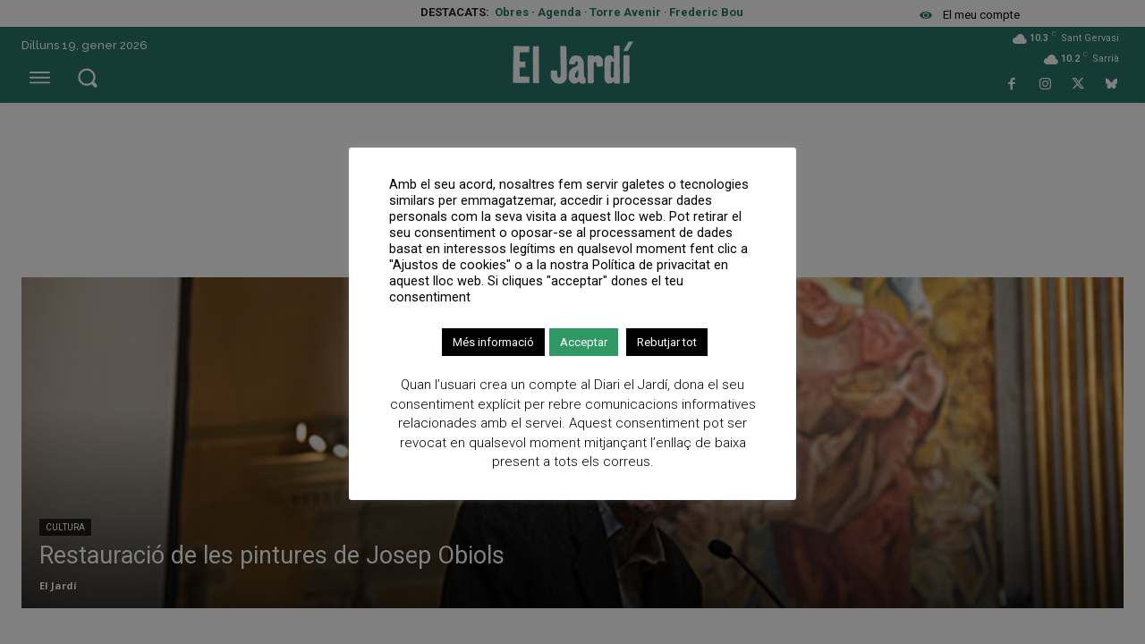

--- FILE ---
content_type: text/html; charset=UTF-8
request_url: https://diarieljardi.cat/tag/josep-obiols/
body_size: 29284
content:

<!doctype html ><html lang="ca"><head><meta charset="UTF-8" /><meta name="viewport" content="width=device-width, initial-scale=1.0"><link rel="pingback" href="https://diarieljardi.cat/xmlrpc.php" /><meta name='robots' content='index, follow, max-image-preview:large, max-snippet:-1, max-video-preview:-1' /><link rel="icon" type="image/png" href="https://diarieljardi.cat/wp-content/uploads/2019/01/favicon.png"><link rel="apple-touch-icon" sizes="76x76" href="https://diarieljardi.cat/wp-content/uploads/2019/01/logo-JSG-76x76.png"/><link rel="apple-touch-icon" sizes="120x120" href="https://diarieljardi.cat/wp-content/uploads/2019/01/logo-JSG-120x120.png"/><link rel="apple-touch-icon" sizes="152x152" href="https://diarieljardi.cat/wp-content/uploads/2019/01/logo-JSG-152x152.png"/><link rel="apple-touch-icon" sizes="114x114" href="https://diarieljardi.cat/wp-content/uploads/2019/01/logo-JSG-114x114.png"/><link rel="apple-touch-icon" sizes="144x144" href="https://diarieljardi.cat/wp-content/uploads/2019/01/logo-JSG-144x144.png"/><link media="all" href="https://diarieljardi.cat/wp-content/cache/autoptimize/css/autoptimize_3dd3dd614eabe46ac1177cd6b3112197.css" rel="stylesheet"><link media="screen" href="https://diarieljardi.cat/wp-content/cache/autoptimize/css/autoptimize_887d278d83cf1fc6f7c2b4d4527c1f60.css" rel="stylesheet"><title>Arxius de Josep Obiols - Diari el Jardí de Sant Gervasi i Sarrià</title><link rel="canonical" href="https://diarieljardi.cat/tag/josep-obiols/" /><meta property="og:locale" content="ca_ES" /><meta property="og:type" content="article" /><meta property="og:title" content="Arxius de Josep Obiols - Diari el Jardí de Sant Gervasi i Sarrià" /><meta property="og:url" content="https://diarieljardi.cat/tag/josep-obiols/" /><meta property="og:site_name" content="Diari el Jardí de Sant Gervasi i Sarrià" /><meta property="og:image" content="https://diarieljardi.cat/wp-content/uploads/2019/01/logo-JSG-144x144.png" /><meta property="og:image:width" content="144" /><meta property="og:image:height" content="145" /><meta property="og:image:type" content="image/png" /><meta name="twitter:card" content="summary_large_image" /><meta name="twitter:site" content="@diarieljardi" /> <script type="application/ld+json" class="yoast-schema-graph">{"@context":"https://schema.org","@graph":[{"@type":"CollectionPage","@id":"https://diarieljardi.cat/tag/josep-obiols/","url":"https://diarieljardi.cat/tag/josep-obiols/","name":"Arxius de Josep Obiols - Diari el Jardí de Sant Gervasi i Sarrià","isPartOf":{"@id":"https://diarieljardi.cat/#website"},"breadcrumb":{"@id":"https://diarieljardi.cat/tag/josep-obiols/#breadcrumb"},"inLanguage":"ca"},{"@type":"BreadcrumbList","@id":"https://diarieljardi.cat/tag/josep-obiols/#breadcrumb","itemListElement":[{"@type":"ListItem","position":1,"name":"Inici","item":"https://diarieljardi.cat/"},{"@type":"ListItem","position":2,"name":"Josep Obiols"}]},{"@type":"WebSite","@id":"https://diarieljardi.cat/#website","url":"https://diarieljardi.cat/","name":"Diari el Jardí de Sant Gervasi i Sarrià","description":"El teu diari gratuït del districte","publisher":{"@id":"https://diarieljardi.cat/#organization"},"alternateName":"El Jardí de Sant Gervasi i Sarrià","potentialAction":[{"@type":"SearchAction","target":{"@type":"EntryPoint","urlTemplate":"https://diarieljardi.cat/?s={search_term_string}"},"query-input":{"@type":"PropertyValueSpecification","valueRequired":true,"valueName":"search_term_string"}}],"inLanguage":"ca"},{"@type":"Organization","@id":"https://diarieljardi.cat/#organization","name":"El Jardí SCCL","alternateName":"PREMSA LOCAL EL JARDI S.C.C.L.","url":"https://diarieljardi.cat/","logo":{"@type":"ImageObject","inLanguage":"ca","@id":"https://diarieljardi.cat/#/schema/logo/image/","url":"https://diarieljardi.cat/wp-content/uploads/2019/01/logo-JSG-114x114.png","contentUrl":"https://diarieljardi.cat/wp-content/uploads/2019/01/logo-JSG-114x114.png","width":114,"height":115,"caption":"El Jardí SCCL"},"image":{"@id":"https://diarieljardi.cat/#/schema/logo/image/"},"sameAs":["https://www.facebook.com/diarieljardi/","https://x.com/diarieljardi","https://www.instagram.com/diarieljardi/","https://bsky.app/profile/diarieljardi.bsky.social"]}]}</script> <link rel='dns-prefetch' href='//www.googletagmanager.com' /><link rel='dns-prefetch' href='//fonts.googleapis.com' /><link rel="alternate" type="application/rss+xml" title="Diari el Jardí de Sant Gervasi i Sarrià &raquo; Canal d&#039;informació" href="https://diarieljardi.cat/feed/" /><link rel="alternate" type="application/rss+xml" title="Diari el Jardí de Sant Gervasi i Sarrià &raquo; Canal dels comentaris" href="https://diarieljardi.cat/comments/feed/" /> <script type="text/javascript" id="wpp-js" src="https://diarieljardi.cat/wp-content/plugins/wordpress-popular-posts/assets/js/wpp.min.js?ver=7.3.6" data-sampling="0" data-sampling-rate="100" data-api-url="https://diarieljardi.cat/wp-json/wordpress-popular-posts" data-post-id="0" data-token="c88b6403de" data-lang="0" data-debug="0"></script> <link rel="alternate" type="application/rss+xml" title="Diari el Jardí de Sant Gervasi i Sarrià &raquo; Josep Obiols Canal de les etiquetes" href="https://diarieljardi.cat/tag/josep-obiols/feed/" /><link rel='stylesheet' id='google-fonts-style-css' href='https://fonts.googleapis.com/css?family=Open+Sans%3A400%2C600%2C700%2C100%2C100italic%2C200%2C200italic%2C300%2C300italic%2C700italic%2C800%2C800italic%7CMontserrat%3A400%2C100%2C100italic%2C200%2C200italic%2C300%2C300italic%2C700%2C700italic%2C800%2C800italic%7CRoboto%3A400%2C600%2C700%2C100%2C100italic%2C200%2C200italic%2C300%2C300italic%2C700italic%2C800%2C800italic%7CWork+Sans%3A400%2C100%2C100italic%2C200%2C200italic%2C300%2C300italic%2C700%2C700italic%2C800%2C800italic%7CRaleway%3A500%2C600%2C700%2C400%7CMontserrat%3A500%2C600%2C400%2C700%2C300%7CWork+Sans%3A400%2C600%2C500%7CPT+Serif%3A700%2C400%7CKite+One%3A600%2C400%7CChivo%3A900%2C500%2C400&#038;display=swap&#038;ver=12.7.3' type='text/css' media='all' /><link rel='stylesheet' id='tds-front-css' href='https://diarieljardi.cat/wp-content/cache/autoptimize/css/autoptimize_single_e8ba5564985106317df94dada2a3eec8.css?ver=1.7.3' type='text/css' media='all' /><link rel='stylesheet' id='tdb_style_cloud_templates_front-css' href='https://diarieljardi.cat/wp-content/cache/autoptimize/css/autoptimize_single_b3534b59751c50b5ccceeec827480969.css?ver=6127d3b6131f900b2e62bb855b13dc3b' type='text/css' media='all' /> <script type="text/javascript" src="https://diarieljardi.cat/wp-includes/js/jquery/jquery.min.js?ver=3.7.1" id="jquery-core-js"></script> <script type="text/javascript" src="https://diarieljardi.cat/wp-includes/js/jquery/jquery-migrate.min.js?ver=3.4.1" id="jquery-migrate-js"></script> <script type="text/javascript" id="cookie-law-info-js-extra">var Cli_Data = {"nn_cookie_ids":["l7_az","PUBMDCID","viewer_token","sa-user-id","sa-user-id-v2","GoogleAdServingTest","KTPCACOOKIE","UID","_ga","_gid","_gat_gtag_UA_*","_ga_*","__gads","tsrce","audit","_uid","khaos","KCCH","bitoIsSecure","bito","MRM_UID","uid-bp-*","pd","i","IDE","cookielawinfo-checkbox-performance","cookielawinfo-checkbox-analytics","cookielawinfo-checkbox-advertisement","cookielawinfo-checkbox-others","ts","ts_c","_wpfuuid","NID","test_cookie","__gpi","vido_visitor_id","v","pp","PMDTSHR","ssid","sst","tvid","sa-user-id-v3","CookieLawInfoConsent","cookielawinfo-checkbox-necessary","cookielawinfo-checkbox-non-necessary","cookielawinfo-checkbox-functional","C"],"cookielist":[],"non_necessary_cookies":{"necessary":["ts","ts_c","_wpfuuid","CookieLawInfoConsent"],"functional":["tsrce","audit","_uid"],"performance":["l7_az"],"analytics":["UID","_ga","_gid","_gat_gtag_UA_*","_ga_*","__gads"],"advertisement":["KTPCACOOKIE","GoogleAdServingTest","sa-user-id-v2","sa-user-id","viewer_token","PUBMDCID","bito","KCCH","bitoIsSecure","NID","MRM_UID","uid-bp-*","pd","i","khaos","IDE","__gpi","test_cookie"],"others":["vido_visitor_id","v","pp","PMDTSHR","ssid","sst","tvid","sa-user-id-v3","C"]},"ccpaEnabled":"1","ccpaRegionBased":"","ccpaBarEnabled":"1","strictlyEnabled":["necessary","obligatoire"],"ccpaType":"ccpa_gdpr","js_blocking":"1","custom_integration":"","triggerDomRefresh":"","secure_cookies":""};
var cli_cookiebar_settings = {"animate_speed_hide":"500","animate_speed_show":"500","background":"#fff","border":"#444","border_on":"","button_1_button_colour":"#2f9964","button_1_button_hover":"#267a50","button_1_link_colour":"#fff","button_1_as_button":"1","button_1_new_win":"","button_2_button_colour":"#333","button_2_button_hover":"#292929","button_2_link_colour":"#444","button_2_as_button":"","button_2_hidebar":"","button_3_button_colour":"#000","button_3_button_hover":"#000000","button_3_link_colour":"#fff","button_3_as_button":"1","button_3_new_win":"","button_4_button_colour":"#000","button_4_button_hover":"#000000","button_4_link_colour":"#fff","button_4_as_button":"1","button_7_button_colour":"#61a229","button_7_button_hover":"#4e8221","button_7_link_colour":"#fff","button_7_as_button":"1","button_7_new_win":"","font_family":"inherit","header_fix":"","notify_animate_hide":"","notify_animate_show":"","notify_div_id":"#cookie-law-info-bar","notify_position_horizontal":"right","notify_position_vertical":"bottom","scroll_close":"","scroll_close_reload":"","accept_close_reload":"","reject_close_reload":"","showagain_tab":"1","showagain_background":"#fff","showagain_border":"#000","showagain_div_id":"#cookie-law-info-again","showagain_x_position":"100px","text":"#000","show_once_yn":"","show_once":"5000","logging_on":"","as_popup":"","popup_overlay":"1","bar_heading_text":"","cookie_bar_as":"popup","popup_showagain_position":"bottom-right","widget_position":"left"};
var log_object = {"ajax_url":"https://diarieljardi.cat/wp-admin/admin-ajax.php"};
//# sourceURL=cookie-law-info-js-extra</script> <script type="text/javascript" src="https://diarieljardi.cat/wp-content/cache/autoptimize/js/autoptimize_single_c5592a6fda4d0b779f56db2d5ddac010.js?ver=3.3.9.1" id="cookie-law-info-js"></script> <script type="text/javascript" id="cookie-law-info-ccpa-js-extra">var ccpa_data = {"opt_out_prompt":"Realment desitgeu no participar?","opt_out_confirm":"Confirma","opt_out_cancel":"Cancel\u00b7la"};
//# sourceURL=cookie-law-info-ccpa-js-extra</script> <script type="text/javascript" src="https://diarieljardi.cat/wp-content/cache/autoptimize/js/autoptimize_single_d74015eee8e8a5907e4dc32027d21e8c.js?ver=3.3.9.1" id="cookie-law-info-ccpa-js"></script> 
 <script type="text/javascript" src="https://www.googletagmanager.com/gtag/js?id=GT-WRDGBK5" id="google_gtagjs-js" async></script> <script type="text/javascript" id="google_gtagjs-js-after">window.dataLayer = window.dataLayer || [];function gtag(){dataLayer.push(arguments);}
gtag("set","linker",{"domains":["diarieljardi.cat"]});
gtag("js", new Date());
gtag("set", "developer_id.dZTNiMT", true);
gtag("config", "GT-WRDGBK5");
//# sourceURL=google_gtagjs-js-after</script> <link rel="https://api.w.org/" href="https://diarieljardi.cat/wp-json/" /><link rel="alternate" title="JSON" type="application/json" href="https://diarieljardi.cat/wp-json/wp/v2/tags/2309" /><link rel="EditURI" type="application/rsd+xml" title="RSD" href="https://diarieljardi.cat/xmlrpc.php?rsd" /><meta name="generator" content="WordPress 6.9" /><meta name="generator" content="Site Kit by Google 1.170.0" /> <script>function tdsLeadsChecker() {

                        ['tds_leads', 'tds_subs'].forEach((el) => {
                            let cookieId = el,
                                cookieVal = null,
                                cookieEQ = escape(cookieId) + "=",
                                ca = document.cookie.split(';');

                            for (var i = 0; i < ca.length; i++) {
                                let c = ca[i];
                                while (c.charAt(0) == ' ') {
                                    c = c.substring(1, c.length)
                                }
                                if (c.indexOf(cookieEQ) == 0) {
                                    cookieVal = unescape(c.substring(cookieEQ.length, c.length));
                                    break;
                                }
                            }

                            if (null !== cookieVal) {

                                let tdsForm = document.querySelector('.tds-form');

                                switch (el) {
                                    case 'tds_leads':
                                        if (null !== tdsForm) {
                                            let list = tdsForm.querySelector('input[name="list"]');
                                            if (null !== list && -1 !== cookieVal.split(',').indexOf(list.value)) {
                                                tdsForm.closest('.td_block_wrap').remove();

                                                // also remove td-content-locked body class to display the content
                                                document.body.classList.remove('td-content-locked');

                                            }
                                        }
                                        break;

                                    case 'tds_subs':
                                        if (null !== tdsForm) {
                                            let input = tdsForm.querySelector('input[name="plans"]');
                                            if (null !== input ) {
                                                let cookiePlans = cookieVal.split(','),
                                                    inputPlans = input.value.split(','),
                                                    opened = inputPlans.filter(function(el) {
                                                        return -1 !== cookiePlans.indexOf(el);
                                                    });
                                                if (opened) {
                                                    tdsForm.closest('.td_block_wrap').remove();

                                                    // also remove td-content-locked body class to display the content
                                                    document.body.classList.remove('td-content-locked');

                                                }
                                            }
                                        }
                                        break;

                                }
                            }
                        });

                    }</script> <meta name="generator" content="webp-uploads 2.6.1"> <script>window.tdb_global_vars = {"wpRestUrl":"https:\/\/diarieljardi.cat\/wp-json\/","permalinkStructure":"\/%postname%\/"};
        window.tdb_p_autoload_vars = {"isAjax":false,"isAdminBarShowing":false};</script>  <script type="text/javascript">( function( w, d, s, l, i ) {
				w[l] = w[l] || [];
				w[l].push( {'gtm.start': new Date().getTime(), event: 'gtm.js'} );
				var f = d.getElementsByTagName( s )[0],
					j = d.createElement( s ), dl = l != 'dataLayer' ? '&l=' + l : '';
				j.async = true;
				j.src = 'https://www.googletagmanager.com/gtm.js?id=' + i + dl;
				f.parentNode.insertBefore( j, f );
			} )( window, document, 'script', 'dataLayer', 'GTM-KVGJW89' );</script>    <script type="text/javascript" id="td-generated-header-js">var tdBlocksArray = []; //here we store all the items for the current page

	    // td_block class - each ajax block uses a object of this class for requests
	    function tdBlock() {
		    this.id = '';
		    this.block_type = 1; //block type id (1-234 etc)
		    this.atts = '';
		    this.td_column_number = '';
		    this.td_current_page = 1; //
		    this.post_count = 0; //from wp
		    this.found_posts = 0; //from wp
		    this.max_num_pages = 0; //from wp
		    this.td_filter_value = ''; //current live filter value
		    this.is_ajax_running = false;
		    this.td_user_action = ''; // load more or infinite loader (used by the animation)
		    this.header_color = '';
		    this.ajax_pagination_infinite_stop = ''; //show load more at page x
	    }

        // td_js_generator - mini detector
        ( function () {
            var htmlTag = document.getElementsByTagName("html")[0];

	        if ( navigator.userAgent.indexOf("MSIE 10.0") > -1 ) {
                htmlTag.className += ' ie10';
            }

            if ( !!navigator.userAgent.match(/Trident.*rv\:11\./) ) {
                htmlTag.className += ' ie11';
            }

	        if ( navigator.userAgent.indexOf("Edge") > -1 ) {
                htmlTag.className += ' ieEdge';
            }

            if ( /(iPad|iPhone|iPod)/g.test(navigator.userAgent) ) {
                htmlTag.className += ' td-md-is-ios';
            }

            var user_agent = navigator.userAgent.toLowerCase();
            if ( user_agent.indexOf("android") > -1 ) {
                htmlTag.className += ' td-md-is-android';
            }

            if ( -1 !== navigator.userAgent.indexOf('Mac OS X')  ) {
                htmlTag.className += ' td-md-is-os-x';
            }

            if ( /chrom(e|ium)/.test(navigator.userAgent.toLowerCase()) ) {
               htmlTag.className += ' td-md-is-chrome';
            }

            if ( -1 !== navigator.userAgent.indexOf('Firefox') ) {
                htmlTag.className += ' td-md-is-firefox';
            }

            if ( -1 !== navigator.userAgent.indexOf('Safari') && -1 === navigator.userAgent.indexOf('Chrome') ) {
                htmlTag.className += ' td-md-is-safari';
            }

            if( -1 !== navigator.userAgent.indexOf('IEMobile') ){
                htmlTag.className += ' td-md-is-iemobile';
            }

        })();

        var tdLocalCache = {};

        ( function () {
            "use strict";

            tdLocalCache = {
                data: {},
                remove: function (resource_id) {
                    delete tdLocalCache.data[resource_id];
                },
                exist: function (resource_id) {
                    return tdLocalCache.data.hasOwnProperty(resource_id) && tdLocalCache.data[resource_id] !== null;
                },
                get: function (resource_id) {
                    return tdLocalCache.data[resource_id];
                },
                set: function (resource_id, cachedData) {
                    tdLocalCache.remove(resource_id);
                    tdLocalCache.data[resource_id] = cachedData;
                }
            };
        })();

    
    
var td_viewport_interval_list=[{"limitBottom":767,"sidebarWidth":228},{"limitBottom":1018,"sidebarWidth":300},{"limitBottom":1140,"sidebarWidth":324}];
var td_animation_stack_effect="type0";
var tds_animation_stack=true;
var td_animation_stack_specific_selectors=".entry-thumb, img, .td-lazy-img";
var td_animation_stack_general_selectors=".td-animation-stack img, .td-animation-stack .entry-thumb, .post img, .td-animation-stack .td-lazy-img";
var tds_video_playing_one="enabled";
var tds_video_lazy="enabled";
var tds_show_more_info="Mostrar m\u00e9s informaci\u00f3";
var tds_show_less_info="Mostrar menys informaci\u00f3";
var tdc_is_installed="yes";
var tdc_domain_active=false;
var td_ajax_url="https:\/\/diarieljardi.cat\/wp-admin\/admin-ajax.php?td_theme_name=Newspaper&v=12.7.3";
var td_get_template_directory_uri="https:\/\/diarieljardi.cat\/wp-content\/plugins\/td-composer\/legacy\/common";
var tds_snap_menu="smart_snap_mobile";
var tds_logo_on_sticky="show";
var tds_header_style="10";
var td_please_wait="Si us plau, espera...";
var td_email_user_pass_incorrect="Usuari o contrasenya s\u00f3n incorrectes";
var td_email_user_incorrect="Correu electr\u00f2nic o nom d'usuari s\u00f3n incorrectes!";
var td_email_incorrect="correu electr\u00f2nic incorrecte";
var td_user_incorrect="Nom d'usuari incorrecte!";
var td_email_user_empty="Correu electr\u00f2nic o nom d'usuari buit!";
var td_pass_empty="Passar buit!";
var td_pass_pattern_incorrect="Patr\u00f3 de pas no v\u00e0lid!";
var td_retype_pass_incorrect="La passada repetida \u00e9s incorrecta!";
var tds_more_articles_on_post_enable="";
var tds_more_articles_on_post_time_to_wait="";
var tds_more_articles_on_post_pages_distance_from_top=0;
var tds_captcha="";
var tds_theme_color_site_wide="#27756b";
var tds_smart_sidebar="";
var tdThemeName="Newspaper";
var tdThemeNameWl="Newspaper";
var td_magnific_popup_translation_tPrev="Anterior (fletxa esquerra)";
var td_magnific_popup_translation_tNext="Seg\u00fcent (fletxa dreta)";
var td_magnific_popup_translation_tCounter="%curr% de %total%";
var td_magnific_popup_translation_ajax_tError="El contingut de %url% no s'ha pogut carregar";
var td_magnific_popup_translation_image_tError="La imatge #%curr% no s'ha pogut carregar";
var tdBlockNonce="44a6f3999d";
var tdMobileMenu="enabled";
var tdMobileSearch="enabled";
var tdDateNamesI18n={"month_names":["gener","febrer","mar\u00e7","abril","maig","juny","juliol","agost","setembre","octubre","novembre","desembre"],"month_names_short":["gen.","febr.","mar\u00e7","abr.","maig","juny","jul.","ag.","set.","oct.","nov.","des."],"day_names":["Diumenge","Dilluns","Dimarts","Dimecres","Dijous","Divendres","Dissabte"],"day_names_short":["Dg","Dl","Dt","Dc","Dj","Dv","Ds"]};
var td_reset_pass_empty="Si us plau, introdu\u00efu una nova contrasenya abans de continuar.";
var td_reset_pass_confirm_empty="Confirmeu la nova contrasenya abans de continuar.";
var td_reset_pass_not_matching="Si us plau, assegureu-vos que les contrasenyes coincideixen.";
var tdb_modal_confirm="Guardar";
var tdb_modal_cancel="Cancel \u00b7 lar";
var tdb_modal_confirm_alt="S\u00ed";
var tdb_modal_cancel_alt="No";
var td_deploy_mode="deploy";
var td_ad_background_click_link="";
var td_ad_background_click_target="";</script> <style>.td_module_wrap .td-image-wrap:before{content:'';position:absolute;top:0;left:0;width:100%;height:100%;background-image:url(https://diarieljardi.cat/wp-content/uploads/2020/02/Imatge-placeholder.png);background-repeat:no-repeat;background-size:cover;background-position:center;z-index:-1}ul.sf-menu>.menu-item>a{font-family:"Open Sans";font-weight:300}.td-page-title,.td-category-title-holder .td-page-title{font-family:"Work Sans";font-size:65px;line-height:60px;font-weight:bold;text-transform:capitalize}.td-page-content p,.td-page-content li,.td-page-content .td_block_text_with_title,.wpb_text_column p{font-family:Montserrat}.td-page-content h1,.wpb_text_column h1{font-family:"Work Sans";font-weight:200}#bbpress-forums div.bbp-template-notice p{text-transform:lowercase}:root{--td_excl_label:'J';--td_theme_color:#27756b;--td_slider_text:rgba(39,117,107,0.7);--td_header_color:#27756b;--td_mobile_menu_color:#074b36;--td_mobile_gradient_one_mob:#074b36;--td_mobile_gradient_two_mob:#026d49;--td_mobile_text_active_color:rgba(238,238,34,0.95);--td_page_title_color:#27756b}</style> <script async src="https://www.googletagmanager.com/gtag/js?id=UA-11574333-4"></script> <script>window.dataLayer = window.dataLayer || [];
  function gtag(){dataLayer.push(arguments);}
  gtag('js', new Date());

  gtag('config', 'UA-11574333-4');</script> <script async='async' src='https://www.googletagservices.com/tag/js/gpt.js'></script> <script>var googletag = googletag || {};
  googletag.cmd = googletag.cmd || [];</script> <script>googletag.cmd.push(function() {                 
googletag.defineSlot('/1092356/ACPC_diarieljardi/ldb1', [[728, 90], [970, 90], [970, 250]], 'div-gpt-ad-ldb1').addService(googletag.pubads());
googletag.defineSlot('/1092356/ACPC_diarieljardi/ldb2', [[728, 90], [970, 90]], 'div-gpt-ad-ldb2').addService(googletag.pubads());
googletag.defineSlot('/1092356/ACPC_diarieljardi/mobil1', [[320, 50], [320, 100]], 'div-gpt-ad-mobil1').addService(googletag.pubads());
googletag.defineSlot('/1092356/ACPC_diarieljardi/mobil2', [[320, 50], [320, 100]], 'div-gpt-ad-mobil2').addService(googletag.pubads());
googletag.defineSlot('/1092356/ACPC_diarieljardi/mpu1', [[300, 250], [300, 600]], 'div-gpt-ad-mpu1').addService(googletag.pubads());
googletag.defineSlot('/1092356/ACPC_diarieljardi/mpu2', [[300, 250], [300, 600]], 'div-gpt-ad-mpu2').addService(googletag.pubads());
googletag.defineSlot('/1092356/ACPC_diarieljardi/mpu3', [[300, 250], [300, 600]], 'div-gpt-ad-mpu3').addService(googletag.pubads());
googletag.defineSlot('/1092356/ACPC_diarieljardi/mpu4', [[300, 250], [300, 600]], 'div-gpt-ad-mpu4').addService(googletag.pubads());
                googletag.pubads().enableSingleRequest();
	googletag.pubads().collapseEmptyDivs();
	googletag.enableServices();
	});</script> 
 <script data-adfscript="adx.adform.net/adx/?mid=1263845&rnd=<random_number>"></script> <script src="//s1.adform.net/banners/scripts/adx.js" async defer></script> 
 <script data-adfscript="adx.adform.net/adx/?mid=1263846"></script> <script src="//s1.adform.net/banners/scripts/adx.js" async defer></script>  <script>(function(w,d,s,l,i){w[l]=w[l]||[];w[l].push({'gtm.start':
new Date().getTime(),event:'gtm.js'});var f=d.getElementsByTagName(s)[0],
j=d.createElement(s),dl=l!='dataLayer'?'&l='+l:'';j.async=true;j.src=
'https://www.googletagmanager.com/gtm.js?id='+i+dl;f.parentNode.insertBefore(j,f);
})(window,document,'script','dataLayer','GTM-WG6JP3R');</script>    <script>var var _comscore = _comscore || [];
_comscore.push({
c1: "2", c2: "14117633",
options: {
enableFirstPartyCookie: true true
}
 });
(function function() {
var var s = document.createElement("script"), el = document.getElementsByTagName("script")[0]; s.async = true true;
s.src = "https://sb.scorecardresearch.com/cs/14117633/beacon.js";
el.parentNode.insertBefore(s, el);
})();</script> <noscript> <img src="https://sb.scorecardresearch.com/p?c1=2&c2=14117633&cv=4.4.0&cj=1"> </noscript>  <script>var var _comscore = _comscore || [];
_comscore.push({
c1: "2", c2: "14117633",
options: {
enableFirstPartyCookie: true true
}
});
(function function() {
var var s = document.createElement("script"), el = document.getElementsByTagName("script")[0]; s.async = true true;
s.src = "https://sb.scorecardresearch.com/cs/14117633/beacon.js";
el.parentNode.insertBefore(s, el);
})();</script> <noscript> <img src="https://sb.scorecardresearch.com/p?c1=2&c2=14117633&cv=4.4.0&cj=1"> </noscript><link rel="icon" href="https://diarieljardi.cat/wp-content/uploads/2019/01/cropped-logo-JSG-76x76-32x32.png" sizes="32x32" /><link rel="icon" href="https://diarieljardi.cat/wp-content/uploads/2019/01/cropped-logo-JSG-76x76-192x192.png" sizes="192x192" /><link rel="apple-touch-icon" href="https://diarieljardi.cat/wp-content/uploads/2019/01/cropped-logo-JSG-76x76-180x180.png" /><meta name="msapplication-TileImage" content="https://diarieljardi.cat/wp-content/uploads/2019/01/cropped-logo-JSG-76x76-270x270.png" /></head><body class="archive tag tag-josep-obiols tag-2309 wp-theme-Newspaper wp-child-theme-Newspaper-child mec-theme-Newspaper global-block-template-5 tdb-template  tdc-header-template  tdc-footer-template td-animation-stack-type0 td-full-layout" itemscope="itemscope" itemtype="https://schema.org/WebPage"> <noscript><iframe src="https://www.googletagmanager.com/ns.html?id=GTM-WG6JP3R"
height="0" width="0" style="display:none;visibility:hidden"></iframe></noscript><div class="td-scroll-up" data-style="style1"><i class="td-icon-menu-up"></i></div><div class="td-menu-background" style="visibility:hidden"></div><div id="td-mobile-nav" style="visibility:hidden"><div class="td-mobile-container"><div class="td-menu-socials-wrap"><div class="td-menu-socials"> <span class="td-social-icon-wrap"> <a target="_blank" href="https://www.facebook.com/El-Jard%C3%AD-de-Sant-Gervasi-489174814606389/" title="Facebook"> <i class="td-icon-font td-icon-facebook"></i> <span style="display: none">Facebook</span> </a> </span> <span class="td-social-icon-wrap"> <a target="_blank" href="https://www.instagram.com/diarieljardi/" title="Instagram"> <i class="td-icon-font td-icon-instagram"></i> <span style="display: none">Instagram</span> </a> </span> <span class="td-social-icon-wrap"> <a target="_blank" href="https://twitter.com/diarieljardi/" title="Twitter"> <i class="td-icon-font td-icon-twitter"></i> <span style="display: none">Twitter</span> </a> </span> <span class="td-social-icon-wrap"> <a target="_blank" href="https://bsky.app/profile/diarieljardi.bsky.social" title="Bluesky"> <i class="td-icon-font td-icon-bluesky"></i> <span style="display: none">Bluesky</span> </a> </span></div><div class="td-mobile-close"> <span><i class="td-icon-close-mobile"></i></span></div></div><div class="td-mobile-content"><div class="menu-menu-general-2023-2-container"><ul id="menu-menu-general-2023-2" class="td-mobile-main-menu"><li id="menu-item-64019" class="menu-item menu-item-type-taxonomy menu-item-object-category menu-item-has-children menu-item-first menu-item-64019"><a href="https://diarieljardi.cat/category/temes/">Temes<i class="td-icon-menu-right td-element-after"></i></a><ul class="sub-menu"><li id="menu-item-64020" class="menu-item menu-item-type-taxonomy menu-item-object-category menu-item-64020"><a href="https://diarieljardi.cat/category/temes/economies/">Economia</a></li><li id="menu-item-64021" class="menu-item menu-item-type-taxonomy menu-item-object-category menu-item-64021"><a href="https://diarieljardi.cat/category/temes/cuina-1/">Cuina i Nutrició</a></li><li id="menu-item-64022" class="menu-item menu-item-type-taxonomy menu-item-object-category menu-item-64022"><a href="https://diarieljardi.cat/category/temes/ciencia-1/">Ciència</a></li><li id="menu-item-64023" class="menu-item menu-item-type-taxonomy menu-item-object-category menu-item-64023"><a href="https://diarieljardi.cat/category/temes/edificis-1/">Edificis</a></li><li id="menu-item-64024" class="menu-item menu-item-type-taxonomy menu-item-object-category menu-item-64024"><a href="https://diarieljardi.cat/category/temes/educacio/">Educació</a></li><li id="menu-item-64025" class="menu-item menu-item-type-taxonomy menu-item-object-category menu-item-64025"><a href="https://diarieljardi.cat/category/temes/historia-1/">Història</a></li><li id="menu-item-64026" class="menu-item menu-item-type-taxonomy menu-item-object-category menu-item-64026"><a href="https://diarieljardi.cat/category/natura/">Medi ambient i Sostenibilitat</a></li><li id="menu-item-64027" class="menu-item menu-item-type-taxonomy menu-item-object-category menu-item-64027"><a href="https://diarieljardi.cat/category/temes/opinio-1/">Opinió</a></li><li id="menu-item-64028" class="menu-item menu-item-type-taxonomy menu-item-object-category menu-item-64028"><a href="https://diarieljardi.cat/category/temes/salut-3/">Salut</a></li></ul></li><li id="menu-item-64030" class="menu-item menu-item-type-taxonomy menu-item-object-category menu-item-has-children menu-item-64030"><a href="https://diarieljardi.cat/category/barris/">Barris<i class="td-icon-menu-right td-element-after"></i></a><ul class="sub-menu"><li id="menu-item-64031" class="menu-item menu-item-type-taxonomy menu-item-object-category menu-item-64031"><a href="https://diarieljardi.cat/category/barris/noticies-del-districte/">Districte</a></li><li id="menu-item-64032" class="menu-item menu-item-type-taxonomy menu-item-object-category menu-item-64032"><a href="https://diarieljardi.cat/category/barris/elfarro/">El Farró</a></li><li id="menu-item-64033" class="menu-item menu-item-type-taxonomy menu-item-object-category menu-item-64033"><a href="https://diarieljardi.cat/category/barris/el-putxet-1/">El Putxet</a></li><li id="menu-item-64034" class="menu-item menu-item-type-taxonomy menu-item-object-category menu-item-64034"><a href="https://diarieljardi.cat/category/barris/galvany-1/">Galvany</a></li><li id="menu-item-64035" class="menu-item menu-item-type-taxonomy menu-item-object-category menu-item-64035"><a href="https://diarieljardi.cat/category/barris/la-bonanova-1/">La Bonanova</a></li><li id="menu-item-64036" class="menu-item menu-item-type-taxonomy menu-item-object-category menu-item-64036"><a href="https://diarieljardi.cat/category/barris/les-tres-torres-2/">Les Tres Torres</a></li><li id="menu-item-64037" class="menu-item menu-item-type-taxonomy menu-item-object-category menu-item-64037"><a href="https://diarieljardi.cat/category/barris/vallvidrera-el-tibidabo-i-les-planes/les-planes-2/">Les Planes</a></li><li id="menu-item-64038" class="menu-item menu-item-type-taxonomy menu-item-object-category menu-item-64038"><a href="https://diarieljardi.cat/category/barris/pedralbes-2/">Pedralbes</a></li><li id="menu-item-64039" class="menu-item menu-item-type-taxonomy menu-item-object-category menu-item-64039"><a href="https://diarieljardi.cat/category/barris/vallvidrera-el-tibidabo-i-les-planes/tibidabo-2/">Tibidabo</a></li><li id="menu-item-64040" class="menu-item menu-item-type-taxonomy menu-item-object-category menu-item-64040"><a href="https://diarieljardi.cat/category/barris/noticies-sant-gervasi/">Sant Gervasi</a></li><li id="menu-item-64041" class="menu-item menu-item-type-taxonomy menu-item-object-category menu-item-64041"><a href="https://diarieljardi.cat/category/barris/sarria-2/">Sarrià</a></li><li id="menu-item-64042" class="menu-item menu-item-type-taxonomy menu-item-object-category menu-item-64042"><a href="https://diarieljardi.cat/category/barris/turo-parc-1/">Turó Parc</a></li><li id="menu-item-64043" class="menu-item menu-item-type-taxonomy menu-item-object-category menu-item-64043"><a href="https://diarieljardi.cat/category/barris/vallvidrera-el-tibidabo-i-les-planes/vallvidrera-2/">Vallvidrera</a></li></ul></li></ul></div></div></div></div><div class="td-search-background" style="visibility:hidden"></div><div class="td-search-wrap-mob" style="visibility:hidden"><div class="td-drop-down-search"><form method="get" class="td-search-form" action="https://diarieljardi.cat/"><div class="td-search-close"> <span><i class="td-icon-close-mobile"></i></span></div><div role="search" class="td-search-input"> <span>Cerca</span> <input id="td-header-search-mob" type="text" value="" name="s" autocomplete="off" /></div></form><div id="td-aj-search-mob" class="td-ajax-search-flex"></div></div></div><div id="td-outer-wrap" class="td-theme-wrap"><div class="td-header-template-wrap" style="position: relative"><div class="td-header-mobile-wrap "><div id="tdi_1" class="tdc-zone"><div class="tdc_zone tdi_2  wpb_row td-pb-row tdc-element-style"  ><div class="tdi_1_rand_style td-element-style" ></div><div id="tdi_3" class="tdc-row"><div class="vc_row tdi_4  wpb_row td-pb-row tdc-element-style" ><div class="tdi_3_rand_style td-element-style" ></div><div class="vc_column tdi_6  wpb_column vc_column_container tdc-column td-pb-span4"><div class="wpb_wrapper" ><div class="tdm_block td_block_wrap td_block_wrap tdm_block_popup tdi_7 td-pb-border-top td_block_template_5"  data-td-block-uid="tdi_7" ><div class="tds-button td-fix-index"><a href="#"  title="" class="tds-button5 tdm-btn tdm-btn-sm tdi_8 " ><span class="tdm-btn-text"></span><span class="tdm-btn-icon tdm-btn-icon-svg" ><svg version="1.1" xmlns="http://www.w3.org/2000/svg" viewBox="0 0 1024 1024"><path d="M945.172 561.724h-866.376c-22.364 0-40.55-18.196-40.55-40.591 0-22.385 18.186-40.581 40.55-40.581h866.365c22.385 0 40.561 18.196 40.561 40.581 0.010 22.395-18.176 40.591-40.55 40.591v0zM945.183 330.403h-866.386c-22.374 0-40.55-18.196-40.55-40.571 0-22.405 18.176-40.612 40.55-40.612h866.376c22.374 0 40.561 18.207 40.561 40.612 0.010 22.364-18.186 40.571-40.55 40.571v0zM945.172 793.066h-866.376c-22.374 0-40.55-18.196-40.55-40.602 0-22.385 18.176-40.581 40.55-40.581h866.365c22.385 0 40.581 18.196 40.581 40.581 0.010 22.395-18.196 40.602-40.571 40.602v0z"></path></svg></span></a></div><div id="tdm-popup-modal-td_m_246d" class="tdm-popup-modal-wrap tdm-popup-modal-over-screen" style="display:none;" ><div class="tdm-popup-modal-bg"></div><div class="tdm-popup-modal td-theme-wrap"><div class="tdm-pm-header"><div class="tdm-pmh-close" ><i class="td-icon-modal-close"></i></div></div><div class="tdm-pm-body"><div id="tdi_9" class="tdc-zone"><div class="tdc_zone tdi_10  wpb_row td-pb-row"  ><div id="tdi_11" class="tdc-row"><div class="vc_row tdi_12  wpb_row td-pb-row" ><div class="vc_column tdi_14  wpb_column vc_column_container tdc-column td-pb-span12"><div class="wpb_wrapper" ><div class="td_block_wrap tdb_header_logo tdi_15 td-pb-border-top td_block_template_5 tdb-header-align"  data-td-block-uid="tdi_15" ><div class="tdi_15_rand_style td-element-style"></div><div class="tdb-block-inner td-fix-index"><a class="tdb-logo-a" href="https://diarieljardi.cat/" title="El teu diari gratuït del Districte"><span class="tdb-logo-img-wrap"><img decoding="async" class="tdb-logo-img td-retina-data" data-retina="https://diarieljardi.cat/wp-content/uploads/2022/12/CapcaleraPremsaJardi-blanc.png" src="https://diarieljardi.cat/wp-content/uploads/2022/12/CapcaleraPremsaJardi-blanc.png" alt="El Jardí de Sant Gervasi i Sarrià"  title="El teu diari gratuït del Districte"  width="259" height="90" /></span><span class="tdb-logo-text-wrap"><span class="tdb-logo-text-title">El Jardí de Sant Gervasi i Sarrià</span><span class="tdb-logo-text-tagline">Notícies del Districte</span></span></a></div></div></div></div></div></div><div id="tdi_16" class="tdc-row"><div class="vc_row tdi_17  wpb_row td-pb-row" ><div class="vc_column tdi_19  wpb_column vc_column_container tdc-column td-pb-span4"><div class="wpb_wrapper" ><div class="tdm_block td_block_wrap tdm_block_inline_text tdi_20 td-pb-border-top td_block_template_5"  data-td-block-uid="tdi_20" ><p class="tdm-descr">SECCIONS</p></div><div class="tdm_block td_block_wrap tdm_block_inline_text tdi_21 td-pb-border-top td_block_template_5"  data-td-block-uid="tdi_21" ><p class="tdm-descr"><a href="
https://diarieljardi.cat/category/societat/">Societat</a> <br> <a href="
https://diarieljardi.cat/category/politica-1/">Política</a> <br> <a href="
https://diarieljardi.cat/category/cultura-1/">Cultura</a> <br> <a href="
https://diarieljardi.cat/category/temes/economies/"> Economia</a> <br> <a href="https://diarieljardi.cat/category/temes/esports/"> Esports</a> <br> <a href="
https://diarieljardi.cat/category/temes/cuina-1/"> Cuina i Nutrició</a> <br> <a href="https://diarieljardi.cat/category/natura/">Medi ambient i Sostenibilitat</a> <br> <a href="
https://diarieljardi.cat/category/a-fons/entrevistes/"> Entrevistes </a> <br> <a href="
https://diarieljardi.cat/category/temes/opinio-1/">Opinió</a> <br> <a href="
https://diarieljardi.cat/agenda/">Agenda</a></p></div></div></div><div class="vc_column tdi_23  wpb_column vc_column_container tdc-column td-pb-span4"><div class="wpb_wrapper" ><div class="tdm_block td_block_wrap tdm_block_inline_text tdi_24 td-pb-border-top td_block_template_5"  data-td-block-uid="tdi_24" ><p class="tdm-descr">BARRIS</p></div><div class="tdm_block td_block_wrap tdm_block_inline_text tdi_25 td-pb-border-top td_block_template_5"  data-td-block-uid="tdi_25" ><p class="tdm-descr"><a href="https://diarieljardi.cat/category/barris/vallvidrera-el-tibidabo-i-les-planes/">Vallvidrera, el Tibidabo i les Planes</a> <br> <a href="https://diarieljardi.cat/category/barris/sarria-2/"> Sarrià</a> <br> <a href="https://diarieljardi.cat/category/barris/les-tres-torres-2/">Les Tres Torres</a> <br> <a href="https://diarieljardi.cat/category/barris/la-bonanova-1/"> Sant Gervasi - La Bonanova</a> <br> <a href="https://diarieljardi.cat/category/barris/galvany-1/"> Sant Gervasi - Galvany</a> <br> <a href="https://diarieljardi.cat/category/barris/el-putxet-1/">El Putxet</a> <br> <a href="https://diarieljardi.cat/category/barris/elfarro/">El Farró</a></p></div></div></div><div class="vc_column tdi_27  wpb_column vc_column_container tdc-column td-pb-span4"><div class="wpb_wrapper" ><div class="tdm_block td_block_wrap tdm_block_inline_text tdi_28 td-pb-border-top td_block_template_5"  data-td-block-uid="tdi_28" ><p class="tdm-descr">COOPERATIVA</p></div><div class="tdm_block td_block_wrap tdm_block_inline_text tdi_29 td-pb-border-top td_block_template_5"  data-td-block-uid="tdi_29" ><p class="tdm-descr"><a href="
https://diarieljardi.cat/qui-som/"> Qui som</a> <br> <a href="
https://diarieljardi.cat/on-repartim/"> On repartim?</a> <br> <a href="
https://diarieljardi.cat/hemeroteca/"> Hemeroteca</a> <br> <a href="
https://diarieljardi.cat/ajudans-a-arribar-mes-lluny-fem-creixer-el-web-del-jardi/"> Fes una donació</a> <br> <a href="
https://diarieljardi.cat/subscripcio">Soci</a> <br> <a href="
https://diarieljardi.cat/subscripcio">Subscriptor</a> <br> <a href="
https://diarieljardi.cat/subscripcionewsletter/">Newsletter</a> <br> <a href="
https://diarieljardi.cat/contacta/">Contacta</a> <br> <strong><a href="
https://diarieljardi.cat/anunciat/">Anuncia’t</a></strong></p></div></div></div></div></div></div></div></div></div></div></div></div></div><div class="vc_column tdi_31  wpb_column vc_column_container tdc-column td-pb-span4"><div class="wpb_wrapper" ><div class="td_block_wrap tdb_header_logo tdi_32 td-pb-border-top td_block_template_5 tdb-header-align"  data-td-block-uid="tdi_32" ><div class="tdb-block-inner td-fix-index"><a class="tdb-logo-a" href="https://diarieljardi.cat/" title="El teu diari gratuït del Districte"><span class="tdb-logo-text-wrap"><span class="tdb-logo-text-title">El jardi</span><span class="tdb-logo-text-tagline">Notícies del Districte</span></span></a></div></div><div class="td_block_wrap tdb_header_logo tdi_33 td-pb-border-top td_block_template_5 tdb-header-align"  data-td-block-uid="tdi_33" ><div class="tdb-block-inner td-fix-index"><a class="tdb-logo-a" href="https://diarieljardi.cat/" title="El teu diari gratuït del Districte"><span class="tdb-logo-img-wrap"><img class="tdb-logo-img td-retina-data" data-retina="https://diarieljardi.cat/wp-content/uploads/2022/12/logotip-web-eljardi-nou.png" src="https://diarieljardi.cat/wp-content/uploads/2022/12/logotip-web-eljardi-nou.png" alt="El Jardí de Sant Gervasi i Sarrià"  title="El teu diari gratuït del Districte"  width="139" height="50" /></span><span class="tdb-logo-text-wrap"><span class="tdb-logo-text-title">El Jardí de Sant Gervasi i Sarrià</span><span class="tdb-logo-text-tagline">Notícies del Districte</span></span></a></div></div></div></div><div class="vc_column tdi_35  wpb_column vc_column_container tdc-column td-pb-span4"><div class="wpb_wrapper" ><div class="td_block_wrap tdb_mobile_search tdi_36 td-pb-border-top td_block_template_5 tdb-header-align"  data-td-block-uid="tdi_36" ><div class="tdb-block-inner td-fix-index"><span class="tdb-header-search-button-mob dropdown-toggle" data-toggle="dropdown"><span class="tdb-mobile-search-icon tdb-mobile-search-icon-svg" ><svg version="1.1" xmlns="http://www.w3.org/2000/svg" viewBox="0 0 1024 1024"><path d="M980.152 934.368l-189.747-189.747c60.293-73.196 90.614-163 90.552-252.58 0.061-101.755-38.953-203.848-116.603-281.498-77.629-77.67-179.732-116.664-281.446-116.603-101.765-0.061-203.848 38.932-281.477 116.603-77.65 77.629-116.664 179.743-116.623 281.467-0.041 101.755 38.973 203.848 116.623 281.436 77.629 77.64 179.722 116.654 281.477 116.593 89.569 0.061 179.395-30.249 252.58-90.501l189.737 189.757 54.927-54.927zM256.358 718.519c-62.669-62.659-93.839-144.394-93.86-226.509 0.020-82.094 31.191-163.85 93.86-226.54 62.669-62.638 144.425-93.809 226.55-93.839 82.084 0.031 163.84 31.201 226.509 93.839 62.638 62.659 93.809 144.445 93.829 226.57-0.020 82.094-31.191 163.84-93.829 226.478-62.669 62.628-144.404 93.798-226.509 93.829-82.125-0.020-163.881-31.191-226.55-93.829z"></path></svg></span></span></div></div></div></div></div></div></div></div></div><div class="td-header-desktop-wrap "><div id="tdi_37" class="tdc-zone"><div class="tdc_zone tdi_38  wpb_row td-pb-row tdc-element-style"  ><div class="tdi_37_rand_style td-element-style" ><div class="td-element-style-before"></div></div><div id="tdi_39" class="tdc-row stretch_row_content td-stretch-content"><div class="vc_row tdi_40  wpb_row td-pb-row tdc-element-style" ><div class="tdi_39_rand_style td-element-style" ></div><div class="vc_column tdi_42  wpb_column vc_column_container tdc-column td-pb-span4"><div class="wpb_wrapper" ></div></div><div class="vc_column tdi_44  wpb_column vc_column_container tdc-column td-pb-span4"><div class="wpb_wrapper" ><div class="td_block_wrap td_block_text_with_title tdi_45 tagdiv-type td-pb-border-top td_block_template_5"  data-td-block-uid="tdi_45" ><div class="td-block-title-wrap"></div><div class="td_mod_wrap td-fix-index"><p style="text-align: center;"><strong>DESTACATS: </strong><strong> <a href="https://diarieljardi.cat/tag/obres/">Obres</a> · </strong><strong><a href="https://diarieljardi.cat/agenda/">Agenda</a></strong> · <strong><a href="https://diarieljardi.cat/tag/torre-avenir/">Torre Avenir</a></strong> · <strong><a href="https://diarieljardi.cat/tag/frederic-bou/">Frederic Bou</a></strong></p></div></div></div></div><div class="vc_column tdi_47  wpb_column vc_column_container tdc-column td-pb-span4"><div class="wpb_wrapper" ><div class="td_block_wrap tds_menu_login tdi_48  td_block_template_5"  data-td-block-uid="tdi_48" ><div id=tdi_48 class="tdw-block-inner"><div class="tdw-wml-wrap"><div class="tdw-wml-link tdw-wml-popup"><div class="tdw-wml-icon-wrap"><i class="tdw-wml-icon td-icon-views"></i></div><span class="tdw-wml-user">El meu compte</span></div><div class="tdw-wml-menu tdw-wml-guest"><div class="tdw-wml-menu-inner"><div class="tdw-wml-menu-header">Entrar al teu compte.</div><div class="tdw-wml-menu-content"><a class="tdw-wml-login-link tdw-wml-popup" href="https://diarieljardi.cat/tds-my-account/">Iniciar Sessió</a><a class="tdw-wml-register-link tdw-wml-popup" href="https://diarieljardi.cat/tds-login-register/?signup">Registrar</a></div></div></div></div></div></div></div></div></div></div><div id="tdi_49" class="tdc-row stretch_row_1400 td-stretch-content"><div class="vc_row tdi_50  wpb_row td-pb-row tdc-element-style" ><div class="tdi_49_rand_style td-element-style" ></div><div class="vc_column tdi_52  wpb_column vc_column_container tdc-column td-pb-span4"><div class="wpb_wrapper" ><div class="td_block_wrap tdb_header_date tdi_53 td-pb-border-top td_block_template_5 tdb-header-align"  data-td-block-uid="tdi_53" ><div class="tdb-block-inner td-fix-index"><div class="tdb-head-date-txt"> Dilluns 19, gener  2026</div></div></div><div class="tdm_block td_block_wrap td_block_wrap tdm_block_popup tdi_54 td-pb-border-top td_block_template_5"  data-td-block-uid="tdi_54" ><div class="tds-button td-fix-index"><a href="#"  title="" class="tds-button5 tdm-btn tdm-btn-sm tdi_55 " ><span class="tdm-btn-text"></span><span class="tdm-btn-icon tdm-btn-icon-svg" ><svg version="1.1" xmlns="http://www.w3.org/2000/svg" viewBox="0 0 1024 1024"><path d="M945.172 561.724h-866.376c-22.364 0-40.55-18.196-40.55-40.591 0-22.385 18.186-40.581 40.55-40.581h866.365c22.385 0 40.561 18.196 40.561 40.581 0.010 22.395-18.176 40.591-40.55 40.591v0zM945.183 330.403h-866.386c-22.374 0-40.55-18.196-40.55-40.571 0-22.405 18.176-40.612 40.55-40.612h866.376c22.374 0 40.561 18.207 40.561 40.612 0.010 22.364-18.186 40.571-40.55 40.571v0zM945.172 793.066h-866.376c-22.374 0-40.55-18.196-40.55-40.602 0-22.385 18.176-40.581 40.55-40.581h866.365c22.385 0 40.581 18.196 40.581 40.581 0.010 22.395-18.196 40.602-40.571 40.602v0z"></path></svg></span></a></div><div id="tdm-popup-modal-menugeneral" class="tdm-popup-modal-wrap tdm-popup-modal-over-screen" style="display:none;" ><div class="tdm-popup-modal-bg"></div><div class="tdm-popup-modal td-theme-wrap"><div class="tdm-pm-header"><div class="tdm-pmh-close" ><i class="td-icon-modal-close"></i></div></div><div class="tdm-pm-body"><div id="tdi_56" class="tdc-zone"><div class="tdc_zone tdi_57  wpb_row td-pb-row"  ><div id="tdi_58" class="tdc-row"><div class="vc_row tdi_59  wpb_row td-pb-row" ><div class="vc_column tdi_61  wpb_column vc_column_container tdc-column td-pb-span12"><div class="wpb_wrapper" ><div class="td_block_wrap tdb_header_logo tdi_62 td-pb-border-top td_block_template_5 tdb-header-align"  data-td-block-uid="tdi_62" ><div class="tdi_62_rand_style td-element-style"></div><div class="tdb-block-inner td-fix-index"><a class="tdb-logo-a" href="https://diarieljardi.cat/" title="El teu diari gratuït del Districte"><span class="tdb-logo-img-wrap"><img decoding="async" class="tdb-logo-img td-retina-data" data-retina="https://diarieljardi.cat/wp-content/uploads/2022/12/CapcaleraPremsaJardi-blanc.png" src="https://diarieljardi.cat/wp-content/uploads/2022/12/CapcaleraPremsaJardi-blanc.png" alt="El Jardí de Sant Gervasi i Sarrià"  title="El teu diari gratuït del Districte"  width="259" height="90" /></span><span class="tdb-logo-text-wrap"><span class="tdb-logo-text-title">El Jardí de Sant Gervasi i Sarrià</span><span class="tdb-logo-text-tagline">Notícies del Districte</span></span></a></div></div></div></div></div></div><div id="tdi_63" class="tdc-row"><div class="vc_row tdi_64  wpb_row td-pb-row" ><div class="vc_column tdi_66  wpb_column vc_column_container tdc-column td-pb-span4"><div class="wpb_wrapper" ><div class="tdm_block td_block_wrap tdm_block_inline_text tdi_67 td-pb-border-top td_block_template_5"  data-td-block-uid="tdi_67" ><p class="tdm-descr">SECCIONS</p></div><div class="tdm_block td_block_wrap tdm_block_inline_text tdi_68 td-pb-border-top td_block_template_5"  data-td-block-uid="tdi_68" ><p class="tdm-descr"><a href="
https://diarieljardi.cat/category/societat/">Societat</a> <br> <a href="
https://diarieljardi.cat/category/politica-1/">Política</a> <br> <a href="
https://diarieljardi.cat/category/cultura-1/">Cultura</a> <br> <a href="
https://diarieljardi.cat/category/temes/economies/"> Economia</a> <br> <a href="https://diarieljardi.cat/category/temes/esports/"> Esports</a> <br> <a href="
https://diarieljardi.cat/category/temes/cuina-1/"> Cuina i Nutrició</a> <br> <a href="https://diarieljardi.cat/category/natura/">Medi ambient i Sostenibilitat</a> <br> <a href="
https://diarieljardi.cat/category/a-fons/entrevistes/"> Entrevistes </a> <br> <a href="
https://diarieljardi.cat/category/temes/opinio-1/">Opinió</a> <br> <a href="
https://diarieljardi.cat/agenda/">Agenda</a></p></div></div></div><div class="vc_column tdi_70  wpb_column vc_column_container tdc-column td-pb-span4"><div class="wpb_wrapper" ><div class="tdm_block td_block_wrap tdm_block_inline_text tdi_71 td-pb-border-top td_block_template_5"  data-td-block-uid="tdi_71" ><p class="tdm-descr">BARRIS</p></div><div class="tdm_block td_block_wrap tdm_block_inline_text tdi_72 td-pb-border-top td_block_template_5"  data-td-block-uid="tdi_72" ><p class="tdm-descr"><a href="https://diarieljardi.cat/category/barris/vallvidrera-el-tibidabo-i-les-planes/">Vallvidrera, el Tibidabo i les Planes</a> <br> <a href="https://diarieljardi.cat/category/barris/sarria-2/"> Sarrià</a> <br> <a href="https://diarieljardi.cat/category/barris/les-tres-torres-2/">Les Tres Torres</a> <br> <a href="https://diarieljardi.cat/category/barris/la-bonanova-1/"> Sant Gervasi - La Bonanova</a> <br> <a href="https://diarieljardi.cat/category/barris/galvany-1/"> Sant Gervasi - Galvany</a> <br> <a href="https://diarieljardi.cat/category/barris/el-putxet-1/">El Putxet</a> <br> <a href="https://diarieljardi.cat/category/barris/elfarro/">El Farró</a></p></div></div></div><div class="vc_column tdi_74  wpb_column vc_column_container tdc-column td-pb-span4"><div class="wpb_wrapper" ><div class="tdm_block td_block_wrap tdm_block_inline_text tdi_75 td-pb-border-top td_block_template_5"  data-td-block-uid="tdi_75" ><p class="tdm-descr">COOPERATIVA</p></div><div class="tdm_block td_block_wrap tdm_block_inline_text tdi_76 td-pb-border-top td_block_template_5"  data-td-block-uid="tdi_76" ><p class="tdm-descr"><a href="
https://diarieljardi.cat/qui-som/"> Qui som</a> <br> <a href="
https://diarieljardi.cat/on-repartim/"> On repartim?</a> <br> <a href="
https://diarieljardi.cat/hemeroteca/"> Hemeroteca</a> <br> <a href="
https://diarieljardi.cat/ajudans-a-arribar-mes-lluny-fem-creixer-el-web-del-jardi/"> Fes una donació</a> <br> <a href="
https://diarieljardi.cat/subscripcio">Soci</a> <br> <a href="
https://diarieljardi.cat/subscripcio">Subscriptor</a> <br> <a href="
https://diarieljardi.cat/subscripcionewsletter/">Newsletter</a> <br> <a href="
https://diarieljardi.cat/contacta/">Contacta</a> <br> <strong><a href="
https://diarieljardi.cat/anunciat/">Anuncia’t</a></strong></p></div></div></div></div></div></div></div></div></div></div></div><div class="td_block_wrap tdb_header_search tdi_77 tdb-header-search-trigger-enabled td-h-effect-shadow td-pb-border-top td_block_template_5 tdb-header-align"  data-td-block-uid="tdi_77" ><div class="tdb-block-inner td-fix-index"><div class="tdb-drop-down-search" aria-labelledby="td-header-search-button"><div class="tdb-drop-down-search-inner"><form method="get" class="tdb-search-form" action="https://diarieljardi.cat/"><div class="tdb-search-form-inner"><input class="tdb-head-search-form-input" placeholder=" " type="text" value="" name="s" autocomplete="off" /><button class="wpb_button wpb_btn-inverse btn tdb-head-search-form-btn" title="Search" type="submit" aria-label="Search"><span>Cercar</span></button></div></form><div class="tdb-aj-search"></div></div></div><a href="#" role="button" aria-label="Search" class="tdb-head-search-btn dropdown-toggle" data-toggle="dropdown"><span class="tdb-search-icon tdb-search-icon-svg" ><svg version="1.1" xmlns="http://www.w3.org/2000/svg" viewBox="0 0 1024 1024"><path d="M946.371 843.601l-125.379-125.44c43.643-65.925 65.495-142.1 65.475-218.040 0.051-101.069-38.676-202.588-115.835-279.706-77.117-77.148-178.606-115.948-279.644-115.886-101.079-0.061-202.557 38.738-279.665 115.876-77.169 77.128-115.937 178.627-115.907 279.716-0.031 101.069 38.728 202.588 115.907 279.665 77.117 77.117 178.616 115.825 279.665 115.804 75.94 0.020 152.136-21.862 218.061-65.495l125.348 125.46c30.915 30.904 81.029 30.904 111.954 0.020 30.915-30.935 30.915-81.029 0.020-111.974zM705.772 714.925c-59.443 59.341-136.899 88.842-214.784 88.924-77.896-0.082-155.341-29.583-214.784-88.924-59.443-59.484-88.975-136.919-89.037-214.804 0.061-77.885 29.604-155.372 89.037-214.825 59.464-59.443 136.878-88.945 214.784-89.016 77.865 0.082 155.3 29.583 214.784 89.016 59.361 59.464 88.914 136.919 88.945 214.825-0.041 77.885-29.583 155.361-88.945 214.804z"></path></svg></span></a></div></div></div></div><div class="vc_column tdi_79  wpb_column vc_column_container tdc-column td-pb-span4"><div class="wpb_wrapper" ><div class="wpb_wrapper td_block_empty_space td_block_wrap vc_empty_space tdi_81 "  style="height: 15px"></div><div class="td_block_wrap tdb_header_logo tdi_82 td-pb-border-top td_block_template_5 tdb-header-align"  data-td-block-uid="tdi_82" ><div class="tdb-block-inner td-fix-index"><a class="tdb-logo-a" href="https://diarieljardi.cat/" title="El teu diari gratuït del Districte"><span class="tdb-logo-img-wrap"><img class="tdb-logo-img td-retina-data" data-retina="https://diarieljardi.cat/wp-content/uploads/2022/12/logotip-web-eljardi-nou.png" src="https://diarieljardi.cat/wp-content/uploads/2022/12/logotip-web-eljardi-nou.png" alt="El Jardí de Sant Gervasi i Sarrià"  title="El teu diari gratuït del Districte"  width="139" height="50" /></span><span class="tdb-logo-text-wrap"><span class="tdb-logo-text-title">NewsWeek</span><span class="tdb-logo-text-tagline">Notícies del Districte</span></span></a></div></div><div class="wpb_wrapper td_block_empty_space td_block_wrap vc_empty_space tdi_84 "  style="height: 15px"></div></div></div><div class="vc_column tdi_86  wpb_column vc_column_container tdc-column td-pb-span4"><div class="wpb_wrapper" ><div class="td_block_wrap tdb_header_weather tdi_87 td-pb-border-top td_block_template_5 tdb-header-align"  data-td-block-uid="tdi_87" ><div class="tdb-block-inner td-fix-index"> <i class="td-icons scattered-clouds-d"></i><div class="tdb-weather-deg-wrap" data-block-uid="tdb_header_weather_uid"> <span class="tdb-weather-deg">10.3</span> <span class="tdb-weather-unit">C</span></div><div class="tdb-weather-city">Sant Gervasi</div></div></div><div class="td_block_wrap tdb_header_weather tdi_88 td-pb-border-top td_block_template_5 tdb-header-align"  data-td-block-uid="tdi_88" ><div class="tdb-block-inner td-fix-index"> <i class="td-icons scattered-clouds-d"></i><div class="tdb-weather-deg-wrap" data-block-uid="tdb_header_weather_uid"> <span class="tdb-weather-deg">10.2</span> <span class="tdb-weather-unit">C</span></div><div class="tdb-weather-city">Sarrià</div></div></div><div class="tdm_block td_block_wrap tdm_block_socials tdi_89 tdm-content-horiz-right td-pb-border-top td_block_template_5"  data-td-block-uid="tdi_89" ><div class="tdm-social-wrapper tds-social1 tdi_90"><div class="tdm-social-item-wrap"><a href="https://www.facebook.com/diarieljardi/"  title="Facebook" class="tdm-social-item"><i class="td-icon-font td-icon-facebook"></i><span style="display: none">Facebook</span></a></div><div class="tdm-social-item-wrap"><a href="https://www.instagram.com/diarieljardi/"  title="Instagram" class="tdm-social-item"><i class="td-icon-font td-icon-instagram"></i><span style="display: none">Instagram</span></a></div><div class="tdm-social-item-wrap"><a href="https://twitter.com/diarieljardi/"  title="Twitter" class="tdm-social-item"><i class="td-icon-font td-icon-twitter"></i><span style="display: none">Twitter</span></a></div><div class="tdm-social-item-wrap"><a href="https://bsky.app/profile/diarieljardi.bsky.social"  title="Bluesky" class="tdm-social-item"><i class="td-icon-font td-icon-bluesky"></i><span style="display: none">Bluesky</span></a></div></div></div></div></div></div></div></div></div></div></div><div class="td-main-content-wrap td-container-wrap"><div class="tdc-content-wrap"><div id="tdi_91" class="tdc-zone"><div class="tdc_zone tdi_92  wpb_row td-pb-row"  ><div id="tdi_93" class="tdc-row stretch_row_1400 td-stretch-content"><div class="vc_row tdi_94  wpb_row td-pb-row" ><div class="vc_column tdi_96  wpb_column vc_column_container tdc-column td-pb-span12"><div class="wpb_wrapper" ><div class="td-block td-a-rec td-a-rec-id-custom-spot tdi_97 td_block_template_5"><div id='div-gpt-ad-ldb2'> <script>googletag.cmd.push(function() { googletag.display('div-gpt-ad-ldb2'); });</script> </div></div><div class="td_block_wrap tdb_title tdi_98 tdb-tag-title td-pb-border-top td_block_template_5"  data-td-block-uid="tdi_98" ><div class="tdb-block-inner td-fix-index"><h1 class="tdb-title-text">Josep Obiols</h1><div></div><div class="tdb-title-line"></div></div></div></div></div></div></div><div id="tdi_99" class="tdc-row"><div class="vc_row tdi_100  wpb_row td-pb-row" ><div class="vc_column tdi_102  wpb_column vc_column_container tdc-column td-pb-span12"><div class="wpb_wrapper" ></div></div></div></div><div id="tdi_104" class="tdc-row stretch_row_1400 td-stretch-content"><div class="vc_row tdi_105  wpb_row td-pb-row" ><div class="vc_column tdi_107  wpb_column vc_column_container tdc-column td-pb-span12"><div class="wpb_wrapper" ><div class="td-big-grid-flex td_block_wrap td_block_big_grid_flex_1 tdi_109 td-pb-border-top td_block_template_5 td-big-grid-flex-posts" data-td-block-uid="tdi_109" ><div id=tdi_109 class="td_block_inner"><div class="td_module_flex_6 td-animation-stack td-big-grid-flex-post td-big-grid-flex-post-0 td-cpt-post"><div class="td-module-container td-category-pos-above"><div class="td-image-container"><div class="td-module-thumb"><a href="https://diarieljardi.cat/restauracio-de-les-pintures-de-josep-obiols/"  rel="bookmark" class="td-image-wrap " title="Restauració de les pintures de Josep Obiols" ><span class="entry-thumb td-thumb-css" data-type="css_image" data-img-url="https://diarieljardi.cat/wp-content/uploads/2019/03/Raimon-Obiols-foto-ramon-ripoll-perales-696x465.jpg" data-img-retina-url="https://diarieljardi.cat/wp-content/uploads/2019/03/Raimon-Obiols-foto-ramon-ripoll-perales.jpg" ></span></a></div></div><div class="td-module-meta-info"> <a href="https://diarieljardi.cat/category/cultura-1/" class="td-post-category" >Cultura</a><div class="tdb-module-title-wrap"><h3 class="entry-title td-module-title"><a href="https://diarieljardi.cat/restauracio-de-les-pintures-de-josep-obiols/"  rel="bookmark" title="Restauració de les pintures de Josep Obiols">Restauració de les pintures de Josep Obiols</a></h3></div><div class="td-editor-date"> <span class="td-post-author-name"><a href="https://diarieljardi.cat/author/administrador/">El Jardí</a></span></div></div></div></div></div></div><div class="td_block_wrap tdb_loop tdi_110 tdb-numbered-pagination td_with_ajax_pagination td-pb-border-top td_block_template_5 tdc-no-posts tdb-category-loop-posts"  data-td-block-uid="tdi_110" > <script>var block_tdi_110 = new tdBlock();
block_tdi_110.id = "tdi_110";
block_tdi_110.atts = '{"modules_on_row":"eyJwaG9uZSI6IjEwMCUiLCJhbGwiOiI1MCUifQ==","modules_gap":"20","modules_category":"above","show_excerpt":"eyJsYW5kc2NhcGUiOiJub25lIiwicG9ydHJhaXQiOiJub25lIiwiYWxsIjoibm9uZSJ9","show_btn":"none","ajax_pagination":"numbered","hide_audio":"yes","image_height":"100","image_width":"eyJhbGwiOiI1MCIsInBob25lIjoiMTAwIn0=","image_floated":"eyJhbGwiOiJmbG9hdF9sZWZ0IiwicGhvbmUiOiJub19mbG9hdCJ9","art_title":"eyJhbGwiOiIxNXB4IDAgMCAwIiwibGFuZHNjYXBlIjoiMTBweCAwIDAgMCIsInBvcnRyYWl0IjoiNXB4IDAgMCAwIn0=","f_title_font_family":"129","f_title_font_size":"eyJhbGwiOiIyOCIsInBvcnRyYWl0IjoiMjAiLCJsYW5kc2NhcGUiOiIyNiJ9","f_title_font_line_height":"eyJhbGwiOiIxLjEiLCJwb3J0cmFpdCI6IjEuMSJ9","f_title_font_style":"undefined","f_title_font_weight":"500","f_title_font_transform":"","title_txt":"#000000","title_txt_hover":"var(--nft-custom-color-1)","modules_category_padding":"eyJhbGwiOiI4cHggMTJweCIsInBvcnRyYWl0IjoiNXB4IDhweCA0cHgiLCJsYW5kc2NhcGUiOiI2cHggMTBweCJ9","modules_cat_border":"0","modules_category_radius":"undefined","f_cat_font_family":"507","f_cat_font_size":"eyJhbGwiOiIxMyIsInBvcnRyYWl0IjoiMTEiLCJsYW5kc2NhcGUiOiIxMiJ9","f_cat_font_line_height":"1","f_cat_font_style":"undefined","f_cat_font_weight":"700","f_cat_font_transform":"uppercase","cat_bg":"#000000","cat_bg_hover":"#000000","cat_txt":"#ffffff","cat_txt_hover":"var(--nft-custom-color-2)","cat_border":"#eaeaea","cat_border_hover":"#eaeaea","f_meta_font_family":"undefined","f_meta_font_size":"undefined","f_meta_font_line_height":"undefined","f_meta_font_style":"undefined","f_meta_font_weight":"undefined","f_meta_font_transform":"undefined","author_txt":"#000000","author_txt_hover":"var(--metro-blue)","art_excerpt":"0","f_ex_font_family":"507","f_ex_font_size":"eyJhbGwiOiIxNSIsImxhbmRzY2FwZSI6IjEzIiwicG9ydHJhaXQiOiIxMyJ9","f_ex_font_line_height":"1.4","f_ex_font_style":"undefined","f_ex_font_weight":"600","f_ex_font_transform":"undefined","ex_txt":"#000000","all_modules_space":"eyJhbGwiOiIzMCIsImxhbmRzY2FwZSI6IjI1IiwicGhvbmUiOiIzMCIsInBvcnRyYWl0IjoiMjAifQ==","pag_space":"eyJhbGwiOiI0MCIsInBvcnRyYWl0IjoiMzAiLCJwaG9uZSI6IjMwIn0=","show_com":"none","show_date":"none","show_author":"none","meta_info_align":"center","meta_padding":"eyJhbGwiOiIwIDAgMCAyNXB4ICIsImxhbmRzY2FwZSI6IjAgMCAwIDIwcHggIiwicG9ydHJhaXQiOiIwIDAgMCAxNXB4ICIsInBob25lIjoiMzBweCAwIDAgMCJ9","tdc_css":"eyJhbGwiOnsibWFyZ2luLWJvdHRvbSI6IjAiLCJkaXNwbGF5IjoiIn19","limit":"12","f_pag_font_family":"507","excl_padd":"0","excl_radius":"0","f_cat_font_spacing":"0.5","excl_txt":"\u2605","excl_margin":"eyJhbGwiOiIwIDhweCAwIC0ycHgiLCJwb3J0cmFpdCI6Ii0ycHggNHB4IDAgLTJweCIsImxhbmRzY2FwZSI6IjAgNnB4IDAgLTJweCJ9","f_excl_font_size":"eyJhbGwiOiIyMCIsInBvcnRyYWl0IjoiMTYiLCJsYW5kc2NhcGUiOiIxOCJ9","excl_bg":"rgba(255,255,255,0)","excl_bg_h":"rgba(255,255,255,0)","pag_border_width":"0","f_pag_font_weight":"700","f_pag_font_size":"15","pag_text":"#000000","pag_h_text":"#ffffff","pag_a_text":"#ffffff","pag_bg":"#eaeaea","pag_h_bg":"#000000","pag_a_bg":"#000000","excl_color":"#000000","excl_color_h":"#000000","video_popup":"","show_cat":"none","modules_divider":"","ad_loop":"[base64]","ad_loop_title":"Publicitat","ad_loop_repeat":"6","offset":"-1","tag_slug":"josep-obiols","block_type":"tdb_loop","separator":"","custom_title":"","custom_url":"","block_template_id":"","title_tag":"","mc1_tl":"","mc1_title_tag":"","mc1_el":"","open_in_new_window":"","post_ids":"-73416","include_cf_posts":"","exclude_cf_posts":"","sort":"","installed_post_types":"","ajax_pagination_next_prev_swipe":"","ajax_pagination_infinite_stop":"","locked_only":"","review_source":"","container_width":"","m_padding":"","m_radius":"","modules_border_size":"","modules_border_style":"","modules_border_color":"#eaeaea","modules_divider_color":"#eaeaea","h_effect":"","image_size":"","image_alignment":"50","image_radius":"","hide_image":"","show_favourites":"","fav_size":"2","fav_space":"","fav_ico_color":"","fav_ico_color_h":"","fav_bg":"","fav_bg_h":"","fav_shadow_shadow_header":"","fav_shadow_shadow_title":"Shadow","fav_shadow_shadow_size":"","fav_shadow_shadow_offset_horizontal":"","fav_shadow_shadow_offset_vertical":"","fav_shadow_shadow_spread":"","fav_shadow_shadow_color":"","video_icon":"","video_rec":"","spot_header":"","video_rec_title":"- Advertisement -","video_rec_color":"","video_rec_disable":"","autoplay_vid":"yes","show_vid_t":"block","vid_t_margin":"","vid_t_padding":"","video_title_color":"","video_title_color_h":"","video_bg":"","video_overlay":"","vid_t_color":"","vid_t_bg_color":"","f_vid_title_font_header":"","f_vid_title_font_title":"Video pop-up article title","f_vid_title_font_settings":"","f_vid_title_font_family":"","f_vid_title_font_size":"","f_vid_title_font_line_height":"","f_vid_title_font_style":"","f_vid_title_font_weight":"","f_vid_title_font_transform":"","f_vid_title_font_spacing":"","f_vid_title_":"","f_vid_time_font_title":"Video duration text","f_vid_time_font_settings":"","f_vid_time_font_family":"","f_vid_time_font_size":"","f_vid_time_font_line_height":"","f_vid_time_font_style":"","f_vid_time_font_weight":"","f_vid_time_font_transform":"","f_vid_time_font_spacing":"","f_vid_time_":"","excl_show":"inline-block","all_excl_border":"","all_excl_border_style":"solid","all_excl_border_color":"","excl_border_color_h":"","f_excl_font_header":"","f_excl_font_title":"Label text","f_excl_font_settings":"","f_excl_font_family":"","f_excl_font_line_height":"","f_excl_font_style":"","f_excl_font_weight":"","f_excl_font_transform":"","f_excl_font_spacing":"","f_excl_":"","meta_info_horiz":"content-horiz-left","meta_width":"","meta_margin":"","meta_space":"","meta_info_border_size":"","meta_info_border_style":"","meta_info_border_color":"#eaeaea","meta_info_border_radius":"","art_btn":"","modules_category_margin":"","modules_extra_cat":"","author_photo":"","author_photo_size":"","author_photo_space":"","author_photo_radius":"","show_modified_date":"","time_ago":"","time_ago_add_txt":"ago","time_ago_txt_pos":"","show_review":"inline-block","review_space":"","review_size":"2.5","review_distance":"","excerpt_col":"1","excerpt_gap":"","excerpt_middle":"","excerpt_inline":"","show_audio":"block","art_audio":"","art_audio_size":"1.5","btn_title":"","btn_margin":"","btn_padding":"","btn_border_width":"","btn_radius":"","pag_padding":"","pag_border_radius":"","prev_tdicon":"","next_tdicon":"","pag_icons_size":"","f_header_font_header":"","f_header_font_title":"Block header","f_header_font_settings":"","f_header_font_family":"","f_header_font_size":"","f_header_font_line_height":"","f_header_font_style":"","f_header_font_weight":"","f_header_font_transform":"","f_header_font_spacing":"","f_header_":"","f_pag_font_title":"Pagination text","f_pag_font_settings":"","f_pag_font_line_height":"","f_pag_font_style":"","f_pag_font_transform":"","f_pag_font_spacing":"","f_pag_":"","f_title_font_header":"","f_title_font_title":"Article title","f_title_font_settings":"","f_title_font_spacing":"","f_title_":"","f_cat_font_title":"Article category tag","f_cat_font_settings":"","f_cat_":"","f_meta_font_title":"Article meta info","f_meta_font_settings":"","f_meta_font_spacing":"","f_meta_":"","f_ex_font_title":"Article excerpt","f_ex_font_settings":"","f_ex_font_spacing":"","f_ex_":"","f_btn_font_title":"Article read more button","f_btn_font_settings":"","f_btn_font_family":"","f_btn_font_size":"","f_btn_font_line_height":"","f_btn_font_style":"","f_btn_font_weight":"","f_btn_font_transform":"","f_btn_font_spacing":"","f_btn_":"","mix_color":"","mix_type":"","fe_brightness":"1","fe_contrast":"1","fe_saturate":"1","mix_color_h":"","mix_type_h":"","fe_brightness_h":"1","fe_contrast_h":"1","fe_saturate_h":"1","m_bg":"","shadow_shadow_header":"","shadow_shadow_title":"Module Shadow","shadow_shadow_size":"","shadow_shadow_offset_horizontal":"","shadow_shadow_offset_vertical":"","shadow_shadow_spread":"","shadow_shadow_color":"","all_underline_height":"","all_underline_color":"#000","cat_style":"","meta_bg":"","date_txt":"","com_bg":"","com_txt":"","rev_txt":"","shadow_m_shadow_header":"","shadow_m_shadow_title":"Meta info shadow","shadow_m_shadow_size":"","shadow_m_shadow_offset_horizontal":"","shadow_m_shadow_offset_vertical":"","shadow_m_shadow_spread":"","shadow_m_shadow_color":"","audio_btn_color":"","audio_time_color":"","audio_bar_color":"","audio_bar_curr_color":"","btn_bg":"","btn_bg_hover":"","btn_txt":"","btn_txt_hover":"","btn_border":"","btn_border_hover":"","nextprev_border_h":"","pag_border":"","pag_h_border":"","pag_a_border":"","ad_loop_color":"","ad_loop_full":"yes","f_ad_font_header":"","f_ad_font_title":"Ad title text","f_ad_font_settings":"","f_ad_font_family":"","f_ad_font_size":"","f_ad_font_line_height":"","f_ad_font_style":"","f_ad_font_weight":"","f_ad_font_transform":"","f_ad_font_spacing":"","f_ad_":"","ad_loop_disable":"","el_class":"","td_column_number":3,"header_color":"","td_ajax_preloading":"","td_ajax_filter_type":"","td_filter_default_txt":"","td_ajax_filter_ids":"","color_preset":"","border_top":"","css":"","class":"tdi_110","tdc_css_class":"tdi_110","tdc_css_class_style":"tdi_110_rand_style"}';
block_tdi_110.td_column_number = "3";
block_tdi_110.block_type = "tdb_loop";
block_tdi_110.post_count = "0";
block_tdi_110.found_posts = "0";
block_tdi_110.header_color = "";
block_tdi_110.ajax_pagination_infinite_stop = "";
block_tdi_110.max_num_pages = "0";
tdBlocksArray.push(block_tdi_110);</script><div id=tdi_110 class="td_block_inner tdb-block-inner td-fix-index"><div class="no-results td-pb-padding-side"><h2>No hi ha articles per mostrar</h2></div></div></div><div class="td-block td-a-rec td-a-rec-id-custom-spot tdi_111 td_block_template_5"><div id='div-gpt-ad-ldb1'> <script>googletag.cmd.push(function() { googletag.display('div-gpt-ad-ldb1'); });</script> </div></div></div></div></div></div></div></div></div></div><div class="td-footer-template-wrap" style="position: relative; "><div class="td-footer-wrap "><div id="tdi_112" class="tdc-zone"><div class="tdc_zone tdi_113  wpb_row td-pb-row tdc-element-style"  ><div class="tdi_112_rand_style td-element-style" ></div><div id="tdi_114" class="tdc-row"><div class="vc_row tdi_115  wpb_row td-pb-row" ><div class="vc_column tdi_117  wpb_column vc_column_container tdc-column td-pb-span12"><div class="wpb_wrapper" ><div class="td_block_wrap td_block_raw_css tdi_118 td-pb-border-top td_block_template_5"  data-td-block-uid="tdi_118" ><div id=tdi_118 class="td_block_inner td-fix-index"></div></div></div></div></div></div><div id="tdi_119" class="tdc-row stretch_row_1200 td-stretch-content"><div class="vc_row tdi_120  wpb_row td-pb-row tdc-element-style" ><div class="tdi_119_rand_style td-element-style" ><div class="td-element-style-before"></div></div><div class="vc_column tdi_122  wpb_column vc_column_container tdc-column td-pb-span4"><div class="wpb_wrapper" ><div class="td_block_wrap tdb_header_logo tdi_123 td-pb-border-top td_block_template_5 tdb-header-align"  data-td-block-uid="tdi_123" ><div class="tdb-block-inner td-fix-index"><a class="tdb-logo-a" href="https://diarieljardi.cat/" title="El teu diari gratuït del Districte"><span class="tdb-logo-img-wrap"><img class="tdb-logo-img" src="https://diarieljardi.cat/wp-content/uploads/2020/03/Capçalera-2020-112.png" alt="El Jardí de Sant Gervasi i Sarrià"  title="El teu diari gratuït del Districte"  /></span><span class="tdb-logo-text-wrap"><span class="tdb-logo-text-title">El Jardí</span><span class="tdb-logo-text-tagline">Notícies del Districte</span></span></a></div></div><div class="tdm_block td_block_wrap tdm_block_inline_text tdi_124 td-pb-border-top td_block_template_5"  data-td-block-uid="tdi_124" ><p class="tdm-descr">La Bonanova, Monterols, Galvany, Turó Parc, el Farró, el Putxet, Sarrià, les Tres Torres, Pedralbes, Vallvidrera, les Planes i el Tibidabo</p></div><div class="tdm_block td_block_wrap tdm_block_socials tdi_125 tdm-content-horiz-left td-pb-border-top td_block_template_5"  data-td-block-uid="tdi_125" ><div class="tdm-social-wrapper tds-social1 tdi_126"><div class="tdm-social-item-wrap"><a href="https://www.facebook.com/diarieljardi/"  target="_blank"  title="Facebook" class="tdm-social-item"><i class="td-icon-font td-icon-facebook"></i><span style="display: none">Facebook</span></a></div><div class="tdm-social-item-wrap"><a href="https://www.instagram.com/diarieljardi/"  target="_blank"  title="Instagram" class="tdm-social-item"><i class="td-icon-font td-icon-instagram"></i><span style="display: none">Instagram</span></a></div><div class="tdm-social-item-wrap"><a href="https://twitter.com/diarieljardi/"  target="_blank"  title="Twitter" class="tdm-social-item"><i class="td-icon-font td-icon-twitter"></i><span style="display: none">Twitter</span></a></div><div class="tdm-social-item-wrap"><a href="https://bsky.app/profile/diarieljardi.bsky.social"  target="_blank"  title="Bluesky" class="tdm-social-item"><i class="td-icon-font td-icon-bluesky"></i><span style="display: none">Bluesky</span></a></div></div></div></div></div><div class="vc_column tdi_128  wpb_column vc_column_container tdc-column td-pb-span4"><div class="wpb_wrapper" ><div class="td_block_wrap td_block_list_menu tdi_129 td-blm-display-vertical td-pb-border-top td_block_template_5 widget"  data-td-block-uid="tdi_129" ><div class="td-block-title-wrap"></div><div id=tdi_129 class="td_block_inner td-fix-index"><div class="menu-footer-menu-container"><ul id="menu-footer-menu" class="menu"><li id="menu-item-13751" class="menu-item menu-item-type-post_type menu-item-object-page menu-item-13751"><a href="https://diarieljardi.cat/qui-som/"><span class="td-blm-menu-item-txt">Qui som?</span></a></li><li id="menu-item-13756" class="menu-item menu-item-type-post_type menu-item-object-page menu-item-13756"><a href="https://diarieljardi.cat/on-repartim/"><span class="td-blm-menu-item-txt">On repartim?</span></a></li><li id="menu-item-13755" class="menu-item menu-item-type-post_type menu-item-object-page menu-item-13755"><a href="https://diarieljardi.cat/hemeroteca/"><span class="td-blm-menu-item-txt">Hemeroteca</span></a></li><li id="menu-item-13754" class="menu-item menu-item-type-post_type menu-item-object-page menu-item-13754"><a href="https://diarieljardi.cat/contacta/"><span class="td-blm-menu-item-txt">Contacta</span></a></li></ul></div></div></div></div></div><div class="vc_column tdi_131  wpb_column vc_column_container tdc-column td-pb-span4"><div class="wpb_wrapper" ><div class="tdm_block td_block_wrap tdm_block_inline_text tdi_132 tdm-inline-block td-pb-border-top td_block_template_5"  data-td-block-uid="tdi_132" ><p class="tdm-descr">Amb el suport de:</p></div><div class="tdm_block td_block_wrap tdm_block_inline_image tdi_133 td-animation-stack tdm-content-horiz-left td-pb-border-top td_block_template_5"  data-td-block-uid="tdi_133" ><div class="tdm-inline-image-wrap " ><a href="https://diarieljardi.cat/wp-content/uploads/2023/01/Logo-generalitat.png"><img class="tdm-image td-fix-index td-modal-image" src="https://diarieljardi.cat/wp-content/uploads/2023/01/Logo-generalitat.png"  title="Logo generalitat" width="459" height="100"></a></div></div></div></div></div></div><div id="tdi_134" class="tdc-row stretch_row_1200 td-stretch-content"><div class="vc_row tdi_135  wpb_row td-pb-row" ><div class="vc_column tdi_137  wpb_column vc_column_container tdc-column td-pb-span12"><div class="wpb_wrapper" ><div class="td_block_wrap tdb_header_logo tdi_138 td-pb-border-top td_block_template_5 tdb-header-align"  data-td-block-uid="tdi_138" ><div class="tdb-block-inner td-fix-index"><a class="tdb-logo-a" href="https://diarieljardi.cat/" title="El teu diari gratuït del Districte"><span class="tdb-logo-img-wrap"><img class="tdb-logo-img" src="https://diarieljardi.cat/wp-content/uploads/2020/03/Capçalera-2020-112.png" alt="El Jardí de Sant Gervasi i Sarrià"  title="El teu diari gratuït del Districte"  /></span><span class="tdb-logo-text-wrap"><span class="tdb-logo-text-title">La Bonanova, Monterols, Galvany, Turó Parc, el Farró, el Putxet, Sarrià, les Tres Torres, Pedralbes, Vallvidrera, les Planes i el Tibidabo</span><span class="tdb-logo-text-tagline">Notícies del Districte</span></span></a></div></div></div></div></div></div><div id="tdi_139" class="tdc-row stretch_row_1200 td-stretch-content"><div class="vc_row tdi_140  wpb_row td-pb-row tdc-element-style" ><div class="tdi_139_rand_style td-element-style" ><div class="td-element-style-before"></div></div><div class="vc_column tdi_142  wpb_column vc_column_container tdc-column td-pb-span12"><div class="wpb_wrapper" ><div class="tdm_block td_block_wrap tdm_block_inline_text tdi_143 td-pb-border-top td_block_template_5"  data-td-block-uid="tdi_143" ><p class="tdm-descr">© Premsa Local El Jardí SCCL 2025</p></div></div></div></div></div></div></div></div></div></div> <script type="speculationrules">{"prefetch":[{"source":"document","where":{"and":[{"href_matches":"/*"},{"not":{"href_matches":["/wp-*.php","/wp-admin/*","/wp-content/uploads/*","/wp-content/*","/wp-content/plugins/*","/wp-content/themes/Newspaper-child/*","/wp-content/themes/Newspaper/*","/*\\?(.+)"]}},{"not":{"selector_matches":"a[rel~=\"nofollow\"]"}},{"not":{"selector_matches":".no-prefetch, .no-prefetch a"}}]},"eagerness":"conservative"}]}</script> <div id="cookie-law-info-bar" data-nosnippet="true"><span><div class="cli-bar-container cli-style-v2"><div class="cli-bar-message">Amb el seu acord, nosaltres fem servir galetes o tecnologies similars per emmagatzemar, accedir i processar dades personals com la seva visita a aquest lloc web. Pot retirar el seu consentiment o oposar-se al processament de dades basat en interessos legítims en qualsevol moment fent clic a "Ajustos de cookies" o a la nostra Política de privacitat en aquest lloc web. Si cliques "acceptar" dones el teu consentiment</div></div><br /> <a role='button' class="medium cli-plugin-button cli-plugin-main-button cli_settings_button">Més informació</a><a role='button' data-cli_action="accept" id="cookie_action_close_header" class="medium cli-plugin-button cli-plugin-main-button cookie_action_close_header cli_action_button wt-cli-accept-btn" style="display:inline-block">Acceptar</a> <a role='button' id="cookie_action_close_header_reject" class="medium cli-plugin-button cli-plugin-main-button cookie_action_close_header_reject cli_action_button wt-cli-reject-btn" data-cli_action="reject">Rebutjar tot</a><br /> <br /> Quan l’usuari crea un compte al Diari el Jardí, dona el seu consentiment explícit per rebre comunicacions informatives relacionades amb el servei. Aquest consentiment pot ser revocat en qualsevol moment mitjançant l’enllaç de baixa present a tots els correus.<br /> </span></div><div id="cookie-law-info-again" style="display:none" data-nosnippet="true"><span id="cookie_hdr_showagain">Política de cookies i Política de privacitat</span></div><div class="cli-modal" data-nosnippet="true" id="cliSettingsPopup" tabindex="-1" role="dialog" aria-labelledby="cliSettingsPopup" aria-hidden="true"><div class="cli-modal-dialog" role="document"><div class="cli-modal-content cli-bar-popup"> <button type="button" class="cli-modal-close" id="cliModalClose"> <svg class="" viewBox="0 0 24 24"><path d="M19 6.41l-1.41-1.41-5.59 5.59-5.59-5.59-1.41 1.41 5.59 5.59-5.59 5.59 1.41 1.41 5.59-5.59 5.59 5.59 1.41-1.41-5.59-5.59z"></path><path d="M0 0h24v24h-24z" fill="none"></path></svg> <span class="wt-cli-sr-only">Tanca</span> </button><div class="cli-modal-body"><div class="cli-container-fluid cli-tab-container"><div class="cli-row"><div class="cli-col-12 cli-align-items-stretch cli-px-0"><div class="cli-privacy-overview"><h4>Àrea de privacitat</h4><div class="cli-privacy-content"><div class="cli-privacy-content-text">Aquí pots configurar les teves preferències i triar com vols que nosaltres i altres empreses seleccionades utilitzem les teves dades mitjançant la instal·lació de cookies o l'ús de tecnologies similars. Rebutjar la instal·lació de cookies pot implicar l'incorrecte funcionament de certs serveis. Per a més informació sobre galetes pots consultar la nostra <a href="https://diarieljardi.cat/politica-de-cookies/" target="_blank" rel="noopener">Política de cookies</a> i per informació sobre els tractaments de dades personals que realitzem pots consultar la nostra <a href="https://diarieljardi.cat/avis-legal/" target="_blank" rel="noopener">política de privacitat</a>.<br /> <br /> &nbsp;</div></div> <a class="cli-privacy-readmore" aria-label="Mostra'n més" role="button" data-readmore-text="Mostra'n més" data-readless-text="Mostra'n menys"></a></div></div><div class="cli-col-12 cli-align-items-stretch cli-px-0 cli-tab-section-container"><div class="cli-tab-section"><div class="cli-tab-header"> <a role="button" tabindex="0" class="cli-nav-link cli-settings-mobile" data-target="necessary" data-toggle="cli-toggle-tab"> Necessàries </a><div class="wt-cli-necessary-checkbox"> <input type="checkbox" class="cli-user-preference-checkbox"  id="wt-cli-checkbox-necessary" data-id="checkbox-necessary" checked="checked"  /> <label class="form-check-label" for="wt-cli-checkbox-necessary">Necessàries</label></div> <span class="cli-necessary-caption">Sempre activat</span></div><div class="cli-tab-content"><div class="cli-tab-pane cli-fade" data-id="necessary"><div class="wt-cli-cookie-description"> Les cookies necessàries són absolutament essencials perquè el lloc web funcioni correctament. Aquesta categoria només inclou galetes que garanteixen funcionalitats bàsiques i funcions de seguretat del lloc web. Aquestes cookies no emmagatzemen cap informació personal.</div></div></div></div><div class="cli-tab-section"><div class="cli-tab-header"> <a role="button" tabindex="0" class="cli-nav-link cli-settings-mobile" data-target="non-necessary" data-toggle="cli-toggle-tab"> No necessaris </a><div class="cli-switch"> <input type="checkbox" id="wt-cli-checkbox-non-necessary" class="cli-user-preference-checkbox"  data-id="checkbox-non-necessary" checked='checked' /> <label for="wt-cli-checkbox-non-necessary" class="cli-slider" data-cli-enable="Habilitat" data-cli-disable="Desactivat"><span class="wt-cli-sr-only">No necessaris</span></label></div></div><div class="cli-tab-content"><div class="cli-tab-pane cli-fade" data-id="non-necessary"><div class="wt-cli-cookie-description"> Totes les galetes que poden no ser especialment necessàries perquè el lloc web funcioni i s’utilitzen específicament per recopilar dades personals de l’usuari a través d’anàlisis, anuncis i altres continguts incrustats s’anomenen cookies no necessàries. És obligatori obtenir el consentiment de l'usuari abans d'executar aquestes cookies al vostre lloc web.</div></div></div></div><div class="cli-tab-section"><div class="cli-tab-header"> <a role="button" tabindex="0" class="cli-nav-link cli-settings-mobile" data-target="functional" data-toggle="cli-toggle-tab"> Funcional </a><div class="cli-switch"> <input type="checkbox" id="wt-cli-checkbox-functional" class="cli-user-preference-checkbox"  data-id="checkbox-functional" /> <label for="wt-cli-checkbox-functional" class="cli-slider" data-cli-enable="Habilitat" data-cli-disable="Desactivat"><span class="wt-cli-sr-only">Funcional</span></label></div></div><div class="cli-tab-content"><div class="cli-tab-pane cli-fade" data-id="functional"><div class="wt-cli-cookie-description"> Les galetes funcionals ajuden a realitzar determinades funcionalitats, com ara compartir el contingut del lloc web a plataformes de xarxes socials, recopilar comentaris i altres funcions de tercers.<table class="cookielawinfo-row-cat-table cookielawinfo-winter"><thead><tr><th class="cookielawinfo-column-1">Galeta</th><th class="cookielawinfo-column-3">Durada</th><th class="cookielawinfo-column-4">Descripció</th></tr></thead><tbody><tr class="cookielawinfo-row"><td class="cookielawinfo-column-1">audit</td><td class="cookielawinfo-column-3">1 year</td><td class="cookielawinfo-column-4">This cookie is set by Rubicon Project and is used for recording cookie consent data.</td></tr><tr class="cookielawinfo-row"><td class="cookielawinfo-column-1">tsrce</td><td class="cookielawinfo-column-3">3 days</td><td class="cookielawinfo-column-4">PayPal sets this cookie to enable the PayPal payment service on the website.</td></tr><tr class="cookielawinfo-row"><td class="cookielawinfo-column-1">_uid</td><td class="cookielawinfo-column-3">5 months 27 days</td><td class="cookielawinfo-column-4">AddThis sets this cookie to enable the visitors to share the web pages on social platforms via sharing buttons on the website.</td></tr></tbody></table></div></div></div></div><div class="cli-tab-section"><div class="cli-tab-header"> <a role="button" tabindex="0" class="cli-nav-link cli-settings-mobile" data-target="performance" data-toggle="cli-toggle-tab"> Rendiment </a><div class="cli-switch"> <input type="checkbox" id="wt-cli-checkbox-performance" class="cli-user-preference-checkbox"  data-id="checkbox-performance" /> <label for="wt-cli-checkbox-performance" class="cli-slider" data-cli-enable="Habilitat" data-cli-disable="Desactivat"><span class="wt-cli-sr-only">Rendiment</span></label></div></div><div class="cli-tab-content"><div class="cli-tab-pane cli-fade" data-id="performance"><div class="wt-cli-cookie-description"> Les galetes de rendiment s'utilitzen per entendre i analitzar els índexs clau de rendiment del lloc web que ajuden a oferir una millor experiència d'usuari per als visitants.<table class="cookielawinfo-row-cat-table cookielawinfo-winter"><thead><tr><th class="cookielawinfo-column-1">Galeta</th><th class="cookielawinfo-column-3">Durada</th><th class="cookielawinfo-column-4">Descripció</th></tr></thead><tbody><tr class="cookielawinfo-row"><td class="cookielawinfo-column-1">l7_az</td><td class="cookielawinfo-column-3">30 minutes</td><td class="cookielawinfo-column-4">This cookie is necessary for the PayPal login function on the website.</td></tr></tbody></table></div></div></div></div><div class="cli-tab-section"><div class="cli-tab-header"> <a role="button" tabindex="0" class="cli-nav-link cli-settings-mobile" data-target="analytics" data-toggle="cli-toggle-tab"> Analítica </a><div class="cli-switch"> <input type="checkbox" id="wt-cli-checkbox-analytics" class="cli-user-preference-checkbox"  data-id="checkbox-analytics" /> <label for="wt-cli-checkbox-analytics" class="cli-slider" data-cli-enable="Habilitat" data-cli-disable="Desactivat"><span class="wt-cli-sr-only">Analítica</span></label></div></div><div class="cli-tab-content"><div class="cli-tab-pane cli-fade" data-id="analytics"><div class="wt-cli-cookie-description"> Les cookies analítiques s'utilitzen per entendre com interactuen els visitants amb el lloc web. Aquestes cookies ajuden a proporcionar informació sobre mètriques de nombre de visitants, percentatge de rebots, font de trànsit, etc.<table class="cookielawinfo-row-cat-table cookielawinfo-winter"><thead><tr><th class="cookielawinfo-column-1">Galeta</th><th class="cookielawinfo-column-3">Durada</th><th class="cookielawinfo-column-4">Descripció</th></tr></thead><tbody><tr class="cookielawinfo-row"><td class="cookielawinfo-column-1">UID</td><td class="cookielawinfo-column-3">1 year 1 month 4 days</td><td class="cookielawinfo-column-4">Scorecard Research sets this cookie for browser behaviour research.</td></tr><tr class="cookielawinfo-row"><td class="cookielawinfo-column-1">_ga</td><td class="cookielawinfo-column-3">1 year 1 month 4 days</td><td class="cookielawinfo-column-4">Google Analytics sets this cookie to calculate visitor, session and campaign data and track site usage for the site's analytics report. The cookie stores information anonymously and assigns a randomly generated number to recognise unique visitors.</td></tr><tr class="cookielawinfo-row"><td class="cookielawinfo-column-1">_gat_gtag_UA_*</td><td class="cookielawinfo-column-3">1 minute</td><td class="cookielawinfo-column-4">Google Analytics sets this cookie to store a unique user ID.</td></tr><tr class="cookielawinfo-row"><td class="cookielawinfo-column-1">_ga_*</td><td class="cookielawinfo-column-3">1 year 1 month 4 days</td><td class="cookielawinfo-column-4">Google Analytics sets this cookie to store and count page views.</td></tr><tr class="cookielawinfo-row"><td class="cookielawinfo-column-1">_gid</td><td class="cookielawinfo-column-3">1 day</td><td class="cookielawinfo-column-4">Google Analytics sets this cookie to store information on how visitors use a website while also creating an analytics report of the website's performance. Some of the collected data includes the number of visitors, their source, and the pages they visit anonymously.</td></tr><tr class="cookielawinfo-row"><td class="cookielawinfo-column-1">__gads</td><td class="cookielawinfo-column-3">1 year 24 days</td><td class="cookielawinfo-column-4">Google sets this cookie under the DoubleClick domain, tracks the number of times users see an advert, measures the campaign's success, and calculates its revenue. This cookie can only be read from the domain they are currently on and will not track any data while they are browsing other sites.</td></tr></tbody></table></div></div></div></div><div class="cli-tab-section"><div class="cli-tab-header"> <a role="button" tabindex="0" class="cli-nav-link cli-settings-mobile" data-target="advertisement" data-toggle="cli-toggle-tab"> Publicitat </a><div class="cli-switch"> <input type="checkbox" id="wt-cli-checkbox-advertisement" class="cli-user-preference-checkbox"  data-id="checkbox-advertisement" /> <label for="wt-cli-checkbox-advertisement" class="cli-slider" data-cli-enable="Habilitat" data-cli-disable="Desactivat"><span class="wt-cli-sr-only">Publicitat</span></label></div></div><div class="cli-tab-content"><div class="cli-tab-pane cli-fade" data-id="advertisement"><div class="wt-cli-cookie-description"> Les galetes de publicitat s'utilitzen per oferir als visitants anuncis i campanyes de màrqueting rellevants. Aquestes galetes fan un seguiment dels visitants als llocs web i recullen informació per oferir anuncis personalitzats.<table class="cookielawinfo-row-cat-table cookielawinfo-winter"><thead><tr><th class="cookielawinfo-column-1">Galeta</th><th class="cookielawinfo-column-3">Durada</th><th class="cookielawinfo-column-4">Descripció</th></tr></thead><tbody><tr class="cookielawinfo-row"><td class="cookielawinfo-column-1">bito</td><td class="cookielawinfo-column-3">1 year 1 month</td><td class="cookielawinfo-column-4">Beeswax sets this cookie as a unique ID for the visitor, which allows third-party advertisers to target the visitor with relevant advertisements. This pairing service is provided by third-party advertisement hubs, which facilitate real-time bidding for advertisers.</td></tr><tr class="cookielawinfo-row"><td class="cookielawinfo-column-1">bitoIsSecure</td><td class="cookielawinfo-column-3">1 year 1 month</td><td class="cookielawinfo-column-4">Beeswax sets this cookie to display the user relevant content and advertisements. The service is provided by third-party advertisement hubs, which facilitate real-time bidding for advertisers.</td></tr><tr class="cookielawinfo-row"><td class="cookielawinfo-column-1">GoogleAdServingTest</td><td class="cookielawinfo-column-3">session</td><td class="cookielawinfo-column-4">Google sets this cookie to determine what ads have been shown to the website visitor.</td></tr><tr class="cookielawinfo-row"><td class="cookielawinfo-column-1">i</td><td class="cookielawinfo-column-3">1 year</td><td class="cookielawinfo-column-4">This cookie is set by OpenX to record anonymized user data, such as IP address, geographical location, websites visited, ads clicked by the user etc., for relevant advertising.</td></tr><tr class="cookielawinfo-row"><td class="cookielawinfo-column-1">IDE</td><td class="cookielawinfo-column-3">1 year 24 days</td><td class="cookielawinfo-column-4">Google DoubleClick IDE cookies store information about how the user uses the website to present them with relevant ads according to the user profile.</td></tr><tr class="cookielawinfo-row"><td class="cookielawinfo-column-1">KCCH</td><td class="cookielawinfo-column-3">1 day</td><td class="cookielawinfo-column-4">PubMatic sets this cookie to ensure that a PubMatic user ID is already set and that PubMatic’s code is running properly.</td></tr><tr class="cookielawinfo-row"><td class="cookielawinfo-column-1">khaos</td><td class="cookielawinfo-column-3">1 year</td><td class="cookielawinfo-column-4">Rubicon Project sets this cookie as an internal user identifier that stores user data to be used for analytics.</td></tr><tr class="cookielawinfo-row"><td class="cookielawinfo-column-1">KTPCACOOKIE</td><td class="cookielawinfo-column-3">3 months</td><td class="cookielawinfo-column-4">The cookie, set by PubMatic, registers a unique ID that identifies a returning user's device across websites that use the same ad network. The ID is used for targeted ads.</td></tr><tr class="cookielawinfo-row"><td class="cookielawinfo-column-1">MRM_UID</td><td class="cookielawinfo-column-3">2 months</td><td class="cookielawinfo-column-4">Stickyadstv sets this cookie to identify your browser and internet device uniquely.</td></tr><tr class="cookielawinfo-row"><td class="cookielawinfo-column-1">NID</td><td class="cookielawinfo-column-3">6 months</td><td class="cookielawinfo-column-4">Google sets the cookie for advertising purposes; to limit the number of times the user sees an ad, to unwanted mute ads, and to measure the effectiveness of ads.</td></tr><tr class="cookielawinfo-row"><td class="cookielawinfo-column-1">pd</td><td class="cookielawinfo-column-3">15 days</td><td class="cookielawinfo-column-4">The pd cookie is owned by OpenX to provide users with personalised marketing content.</td></tr><tr class="cookielawinfo-row"><td class="cookielawinfo-column-1">PUBMDCID</td><td class="cookielawinfo-column-3">3 months</td><td class="cookielawinfo-column-4">PubMatic sets this cookie to register a unique ID that identifies the user's device during return visits across websites that use the same ad network. The ID is used to allow targeted ads.</td></tr><tr class="cookielawinfo-row"><td class="cookielawinfo-column-1">sa-user-id</td><td class="cookielawinfo-column-3">1 year</td><td class="cookielawinfo-column-4">StackAdapt sets this cookie as a third party advertising cookie to record information about a user's website activity, such as the pages visited and the locations viewed, to enable us to provide users with interest-based content and personalised advertisements on external websites.</td></tr><tr class="cookielawinfo-row"><td class="cookielawinfo-column-1">sa-user-id-v2</td><td class="cookielawinfo-column-3">1 year</td><td class="cookielawinfo-column-4">StackAdapt sets this cookie as a third party advertising cookie to record information about a user's website activity, such as the pages visited and the locations viewed, to enable us to provide users with interest-based content and personalised advertisements on external websites.</td></tr><tr class="cookielawinfo-row"><td class="cookielawinfo-column-1">test_cookie</td><td class="cookielawinfo-column-3">14 minutes</td><td class="cookielawinfo-column-4">doubleclick.net sets this cookie to determine if the user's browser supports cookies.</td></tr><tr class="cookielawinfo-row"><td class="cookielawinfo-column-1">uid-bp-*</td><td class="cookielawinfo-column-3">2 months</td><td class="cookielawinfo-column-4">StickyAds.tv sets this cookie for targeting and advertising purposes.</td></tr><tr class="cookielawinfo-row"><td class="cookielawinfo-column-1">viewer_token</td><td class="cookielawinfo-column-3">3 months</td><td class="cookielawinfo-column-4">This cookie is set by Loopme. This cookie is used for advertising purposes. The cookie helps in providing relevant advertisement to the visitors based on their preference by tracking them on multiple websites.</td></tr><tr class="cookielawinfo-row"><td class="cookielawinfo-column-1">__gpi</td><td class="cookielawinfo-column-3">1 year 24 days</td><td class="cookielawinfo-column-4">Google Ads Service uses this cookie to collect information about from multiple websites for retargeting ads.</td></tr></tbody></table></div></div></div></div><div class="cli-tab-section"><div class="cli-tab-header"> <a role="button" tabindex="0" class="cli-nav-link cli-settings-mobile" data-target="others" data-toggle="cli-toggle-tab"> Altres </a><div class="cli-switch"> <input type="checkbox" id="wt-cli-checkbox-others" class="cli-user-preference-checkbox"  data-id="checkbox-others" /> <label for="wt-cli-checkbox-others" class="cli-slider" data-cli-enable="Habilitat" data-cli-disable="Desactivat"><span class="wt-cli-sr-only">Altres</span></label></div></div><div class="cli-tab-content"><div class="cli-tab-pane cli-fade" data-id="others"><div class="wt-cli-cookie-description"> Altres cookies no categoritzades són aquelles que s'estan analitzant i encara no s'han classificat en una categoria.<table class="cookielawinfo-row-cat-table cookielawinfo-winter"><thead><tr><th class="cookielawinfo-column-1">Galeta</th><th class="cookielawinfo-column-3">Durada</th><th class="cookielawinfo-column-4">Descripció</th></tr></thead><tbody><tr class="cookielawinfo-row"><td class="cookielawinfo-column-1">C</td><td class="cookielawinfo-column-3">1 month</td><td class="cookielawinfo-column-4">Description is currently not available.</td></tr><tr class="cookielawinfo-row"><td class="cookielawinfo-column-1">PMDTSHR</td><td class="cookielawinfo-column-3">1 day</td><td class="cookielawinfo-column-4">No description available.</td></tr><tr class="cookielawinfo-row"><td class="cookielawinfo-column-1">pp</td><td class="cookielawinfo-column-3">3 months</td><td class="cookielawinfo-column-4">No description available.</td></tr><tr class="cookielawinfo-row"><td class="cookielawinfo-column-1">sa-user-id-v3</td><td class="cookielawinfo-column-3">1 year</td><td class="cookielawinfo-column-4">Description is currently not available.</td></tr><tr class="cookielawinfo-row"><td class="cookielawinfo-column-1">ssid</td><td class="cookielawinfo-column-3">1 month</td><td class="cookielawinfo-column-4">Description is currently not available.</td></tr><tr class="cookielawinfo-row"><td class="cookielawinfo-column-1">sst</td><td class="cookielawinfo-column-3">1 month</td><td class="cookielawinfo-column-4">No description available.</td></tr><tr class="cookielawinfo-row"><td class="cookielawinfo-column-1">tvid</td><td class="cookielawinfo-column-3">1 year</td><td class="cookielawinfo-column-4">No description available.</td></tr><tr class="cookielawinfo-row"><td class="cookielawinfo-column-1">v</td><td class="cookielawinfo-column-3">less than a minute</td><td class="cookielawinfo-column-4">Description is currently not available.</td></tr><tr class="cookielawinfo-row"><td class="cookielawinfo-column-1">vido_visitor_id</td><td class="cookielawinfo-column-3">1 day</td><td class="cookielawinfo-column-4">Description is currently not available.</td></tr></tbody></table></div></div></div></div></div></div></div></div><div class="cli-modal-footer"><div class="wt-cli-element cli-container-fluid cli-tab-container"><div class="cli-row"><div class="cli-col-12 cli-align-items-stretch cli-px-0"><div class="cli-tab-footer wt-cli-privacy-overview-actions"> <a id="wt-cli-privacy-save-btn" role="button" tabindex="0" data-cli-action="accept" class="wt-cli-privacy-btn cli_setting_save_button wt-cli-privacy-accept-btn cli-btn">DESA I ACCEPTA</a></div><div class="wt-cli-ckyes-footer-section"><div class="wt-cli-ckyes-brand-logo">Gràcies a <a href="https://www.cookieyes.com/"><img src="https://diarieljardi.cat/wp-content/plugins/cookie-law-info/legacy/public/images/logo-cookieyes.svg" alt="CookieYes Logo"></a></div></div></div></div></div></div></div></div></div><div class="cli-modal-backdrop cli-fade cli-settings-overlay"></div><div class="cli-modal-backdrop cli-fade cli-popupbar-overlay"></div> <noscript> <iframe src="https://www.googletagmanager.com/ns.html?id=GTM-KVGJW89" height="0" width="0" style="display:none;visibility:hidden"></iframe> </noscript>  <script type="text/javascript" src="https://accounts.google.com/gsi/client"></script> <script type="text/javascript">(()=>{async function handleCredentialResponse(response){try{const res=await fetch('https://diarieljardi.cat/admin_periodista/?action=googlesitekit_auth',{method:'POST',headers:{'Content-Type':'application/x-www-form-urlencoded'},body:new URLSearchParams(response)});/* Preserve comment text in case of redirect after login on a page with a Sign in with Google button in the WordPress comments. */ const commentText=document.querySelector('#comment')?.value;const postId=document.querySelectorAll('.googlesitekit-sign-in-with-google__comments-form-button')?.[0]?.className?.match(/googlesitekit-sign-in-with-google__comments-form-button-postid-(\d+)/)?.[1];if(!! commentText?.length){sessionStorage.setItem(`siwg-comment-text-${postId}`,commentText);}location.reload();}catch(error){console.error(error);}}if(typeof google !=='undefined'){google.accounts.id.initialize({client_id:'333341744048-ijd6jlil3h8odn3nvr7r1vj2qkgc6spd.apps.googleusercontent.com',callback:handleCredentialResponse,library_name:'Site-Kit'});}const defaultButtonOptions={"theme":"outline","text":"signin_with","shape":"rectangular"};document.querySelectorAll('.googlesitekit-sign-in-with-google__frontend-output-button').forEach((siwgButtonDiv)=>{const buttonOptions={shape:siwgButtonDiv.getAttribute('data-googlesitekit-siwg-shape')|| defaultButtonOptions.shape,text:siwgButtonDiv.getAttribute('data-googlesitekit-siwg-text')|| defaultButtonOptions.text,theme:siwgButtonDiv.getAttribute('data-googlesitekit-siwg-theme')|| defaultButtonOptions.theme,};if(typeof google !=='undefined'){google.accounts.id.renderButton(siwgButtonDiv,buttonOptions);}});/* If there is a matching saved comment text in sessionStorage,restore it to the comment field and remove it from sessionStorage. */ const postId=document.body.className.match(/postid-(\d+)/)?.[1];const commentField=document.querySelector('#comment');const commentText=sessionStorage.getItem(`siwg-comment-text-${postId}`);if(commentText?.length && commentField && !! postId){commentField.value=commentText;sessionStorage.removeItem(`siwg-comment-text-${postId}`);}})();</script>  <script type="text/javascript" src="https://diarieljardi.cat/wp-includes/js/jquery/ui/core.min.js?ver=1.13.3" id="jquery-ui-core-js"></script> <script type="text/javascript" src="https://diarieljardi.cat/wp-includes/js/jquery/ui/datepicker.min.js?ver=1.13.3" id="jquery-ui-datepicker-js"></script> <script type="text/javascript" id="jquery-ui-datepicker-js-after">jQuery(function(jQuery){jQuery.datepicker.setDefaults({"closeText":"Tanca","currentText":"Avui","monthNames":["gener","febrer","mar\u00e7","abril","maig","juny","juliol","agost","setembre","octubre","novembre","desembre"],"monthNamesShort":["gen.","febr.","mar\u00e7","abr.","maig","juny","jul.","ag.","set.","oct.","nov.","des."],"nextText":"Seg\u00fcent","prevText":"Anterior","dayNames":["Diumenge","Dilluns","Dimarts","Dimecres","Dijous","Divendres","Dissabte"],"dayNamesShort":["Dg","Dl","Dt","Dc","Dj","Dv","Ds"],"dayNamesMin":["Dg","Dl","Dt","Dc","Dj","Dv","Ds"],"dateFormat":"d \\dd\\e MM \\dd\\e yy","firstDay":1,"isRTL":false});});
//# sourceURL=jquery-ui-datepicker-js-after</script> <script type="text/javascript" src="https://diarieljardi.cat/wp-content/cache/autoptimize/js/autoptimize_single_b54528a5397b9522a0886b4733cbaca9.js?ver=7.29.0" id="mec-typekit-script-js"></script> <script type="text/javascript" src="https://diarieljardi.cat/wp-content/cache/autoptimize/js/autoptimize_single_11c182e0f84b20b8f7f97d228d77dd56.js?ver=7.29.0" id="featherlight-js"></script> <script type="text/javascript" src="https://diarieljardi.cat/wp-content/plugins/modern-events-calendar-lite/assets/packages/select2/select2.full.min.js?ver=7.29.0" id="mec-select2-script-js"></script> <script type="text/javascript" src="https://diarieljardi.cat/wp-content/cache/autoptimize/js/autoptimize_single_01277ede4f918daeadba53ac9ba157c0.js?ver=7.29.0" id="mec-general-calendar-script-js"></script> <script type="text/javascript" src="https://diarieljardi.cat/wp-content/cache/autoptimize/js/autoptimize_single_1d6a24d7235a5ebb9b19898d1175ee01.js?ver=7.29.0" id="mec-tooltip-script-js"></script> <script type="text/javascript" id="mec-frontend-script-js-extra">var mecdata = {"day":"dia","days":"dies","hour":"hora","hours":"hores","minute":"minut","minutes":"minuts","second":"segon","seconds":"segons","next":"Seg\u00fcent","prev":"Anterior","elementor_edit_mode":"no","recapcha_key":"","ajax_url":"https://diarieljardi.cat/wp-admin/admin-ajax.php","fes_nonce":"ea592f0f19","fes_thankyou_page_time":"2000","fes_upload_nonce":"ba872dd7f2","current_year":"2026","current_month":"01","datepicker_format":"dd-mm-yy&d-m-Y","sf_update_url":"0"};
var mecdata = {"day":"dia","days":"dies","hour":"hora","hours":"hores","minute":"minut","minutes":"minuts","second":"segon","seconds":"segons","next":"Seg\u00fcent","prev":"Anterior","elementor_edit_mode":"no","recapcha_key":"","ajax_url":"https://diarieljardi.cat/wp-admin/admin-ajax.php","fes_nonce":"ea592f0f19","fes_thankyou_page_time":"2000","fes_upload_nonce":"ba872dd7f2","current_year":"2026","current_month":"01","datepicker_format":"dd-mm-yy&d-m-Y","sf_update_url":"0"};
//# sourceURL=mec-frontend-script-js-extra</script> <script type="text/javascript" src="https://diarieljardi.cat/wp-content/cache/autoptimize/js/autoptimize_single_fbb2cbc54978ca59c7c1a4e2ea497db5.js?ver=7.29.0" id="mec-frontend-script-js"></script> <script type="text/javascript" src="https://diarieljardi.cat/wp-content/cache/autoptimize/js/autoptimize_single_e4c60beddebd36502a68b9e1de359b79.js?ver=7.29.0" id="mec-events-script-js"></script> <script type="text/javascript" src="https://diarieljardi.cat/wp-content/plugins/modern-events-calendar-lite/assets/packages/lity/lity.min.js?ver=7.29.0" id="mec-lity-script-js"></script> <script type="text/javascript" src="https://diarieljardi.cat/wp-content/plugins/modern-events-calendar-lite/assets/packages/colorbrightness/colorbrightness.min.js?ver=7.29.0" id="mec-colorbrightness-script-js"></script> <script type="text/javascript" src="https://diarieljardi.cat/wp-content/plugins/modern-events-calendar-lite/assets/packages/owl-carousel/owl.carousel.min.js?ver=7.29.0" id="mec-owl-carousel-script-js"></script> <script type="text/javascript" src="https://diarieljardi.cat/wp-content/plugins/td-composer/legacy/Newspaper/js/tagdiv_theme.min.js?ver=12.7.3" id="td-site-min-js"></script> <script type="text/javascript" src="https://diarieljardi.cat/wp-includes/js/underscore.min.js?ver=1.13.7" id="underscore-js"></script> <script type="text/javascript" id="tds_js_files_for_front-js-extra">var tds_js_globals = {"wpRestNonce":"c88b6403de","wpRestUrl":"https://diarieljardi.cat/wp-json/","permalinkStructure":"/%postname%/"};
//# sourceURL=tds_js_files_for_front-js-extra</script> <script type="text/javascript" src="https://diarieljardi.cat/wp-content/plugins/td-subscription/assets/js/js_files_for_front.min.js?ver=1.7.3" id="tds_js_files_for_front-js"></script> <script type="text/javascript" src="https://diarieljardi.cat/wp-content/plugins/td-cloud-library/assets/js/js_files_for_front.min.js?ver=6127d3b6131f900b2e62bb855b13dc3b" id="tdb_js_files_for_front-js"></script> <script id="wp-emoji-settings" type="application/json">{"baseUrl":"https://s.w.org/images/core/emoji/17.0.2/72x72/","ext":".png","svgUrl":"https://s.w.org/images/core/emoji/17.0.2/svg/","svgExt":".svg","source":{"concatemoji":"https://diarieljardi.cat/wp-includes/js/wp-emoji-release.min.js?ver=6.9"}}</script> <script type="module">/*! This file is auto-generated */
const a=JSON.parse(document.getElementById("wp-emoji-settings").textContent),o=(window._wpemojiSettings=a,"wpEmojiSettingsSupports"),s=["flag","emoji"];function i(e){try{var t={supportTests:e,timestamp:(new Date).valueOf()};sessionStorage.setItem(o,JSON.stringify(t))}catch(e){}}function c(e,t,n){e.clearRect(0,0,e.canvas.width,e.canvas.height),e.fillText(t,0,0);t=new Uint32Array(e.getImageData(0,0,e.canvas.width,e.canvas.height).data);e.clearRect(0,0,e.canvas.width,e.canvas.height),e.fillText(n,0,0);const a=new Uint32Array(e.getImageData(0,0,e.canvas.width,e.canvas.height).data);return t.every((e,t)=>e===a[t])}function p(e,t){e.clearRect(0,0,e.canvas.width,e.canvas.height),e.fillText(t,0,0);var n=e.getImageData(16,16,1,1);for(let e=0;e<n.data.length;e++)if(0!==n.data[e])return!1;return!0}function u(e,t,n,a){switch(t){case"flag":return n(e,"\ud83c\udff3\ufe0f\u200d\u26a7\ufe0f","\ud83c\udff3\ufe0f\u200b\u26a7\ufe0f")?!1:!n(e,"\ud83c\udde8\ud83c\uddf6","\ud83c\udde8\u200b\ud83c\uddf6")&&!n(e,"\ud83c\udff4\udb40\udc67\udb40\udc62\udb40\udc65\udb40\udc6e\udb40\udc67\udb40\udc7f","\ud83c\udff4\u200b\udb40\udc67\u200b\udb40\udc62\u200b\udb40\udc65\u200b\udb40\udc6e\u200b\udb40\udc67\u200b\udb40\udc7f");case"emoji":return!a(e,"\ud83e\u1fac8")}return!1}function f(e,t,n,a){let r;const o=(r="undefined"!=typeof WorkerGlobalScope&&self instanceof WorkerGlobalScope?new OffscreenCanvas(300,150):document.createElement("canvas")).getContext("2d",{willReadFrequently:!0}),s=(o.textBaseline="top",o.font="600 32px Arial",{});return e.forEach(e=>{s[e]=t(o,e,n,a)}),s}function r(e){var t=document.createElement("script");t.src=e,t.defer=!0,document.head.appendChild(t)}a.supports={everything:!0,everythingExceptFlag:!0},new Promise(t=>{let n=function(){try{var e=JSON.parse(sessionStorage.getItem(o));if("object"==typeof e&&"number"==typeof e.timestamp&&(new Date).valueOf()<e.timestamp+604800&&"object"==typeof e.supportTests)return e.supportTests}catch(e){}return null}();if(!n){if("undefined"!=typeof Worker&&"undefined"!=typeof OffscreenCanvas&&"undefined"!=typeof URL&&URL.createObjectURL&&"undefined"!=typeof Blob)try{var e="postMessage("+f.toString()+"("+[JSON.stringify(s),u.toString(),c.toString(),p.toString()].join(",")+"));",a=new Blob([e],{type:"text/javascript"});const r=new Worker(URL.createObjectURL(a),{name:"wpTestEmojiSupports"});return void(r.onmessage=e=>{i(n=e.data),r.terminate(),t(n)})}catch(e){}i(n=f(s,u,c,p))}t(n)}).then(e=>{for(const n in e)a.supports[n]=e[n],a.supports.everything=a.supports.everything&&a.supports[n],"flag"!==n&&(a.supports.everythingExceptFlag=a.supports.everythingExceptFlag&&a.supports[n]);var t;a.supports.everythingExceptFlag=a.supports.everythingExceptFlag&&!a.supports.flag,a.supports.everything||((t=a.source||{}).concatemoji?r(t.concatemoji):t.wpemoji&&t.twemoji&&(r(t.twemoji),r(t.wpemoji)))});
//# sourceURL=https://diarieljardi.cat/wp-includes/js/wp-emoji-loader.min.js</script> <script type="text/javascript" src="https://diarieljardi.cat/wp-content/cache/autoptimize/js/autoptimize_single_9fc02dfa150c87d1d16817481b858bd4.js?ver=12.7.3" id="tdToTop-js"></script> <script type="text/javascript" src="https://diarieljardi.cat/wp-content/cache/autoptimize/js/autoptimize_single_8d45b208ede3a9db1a009ed11a418ed3.js?ver=12.7.3" id="tdPopupModal-js"></script> <script type="text/javascript" src="https://diarieljardi.cat/wp-content/cache/autoptimize/js/autoptimize_single_69c9c3e9a5e11295f411d7722a37ba2e.js?ver=12.7.3" id="tdDatei18n-js"></script> <script type="text/javascript" src="https://diarieljardi.cat/wp-content/plugins/td-cloud-library/assets/js/tdbSearch.js?ver=6127d3b6131f900b2e62bb855b13dc3b" id="tdbSearch-js"></script> <script type="text/javascript" src="https://diarieljardi.cat/wp-content/cache/autoptimize/js/autoptimize_single_fdaa4d97bd2d72a38ff32b2b7ea4101b.js?ver=12.7.3" id="tdDatei18n-js"></script> <script type="text/javascript" src="https://diarieljardi.cat/wp-content/cache/autoptimize/js/autoptimize_single_0b55db4f3bc840edbfe088098fd2525f.js?ver=12.7.3" id="tdAnimationSprite-js"></script> <script type="text/javascript" src="https://diarieljardi.cat/wp-content/cache/autoptimize/js/autoptimize_single_efa28251c8c5d319926a52d49a466e22.js?ver=12.7.3" id="tdWeather-js"></script> <script type="text/javascript" src="https://diarieljardi.cat/wp-content/cache/autoptimize/js/autoptimize_single_0d21ec1e9479c62bcba5513e1a803927.js?ver=12.7.3" id="tdMenu-js"></script>  <script type="text/javascript" id="td-generated-footer-js">/* global jQuery:{} */
                    jQuery().ready( function () {
                        var blockUid = 'tdi_7',
                            $blockObj = jQuery('.tdi_7'),
                            modalUid = 'td_m_246d',
                            $modalObj = $blockObj.find('.tdm-popup-modal-wrap'),
                            show_modal_in_composer = 'yes';

                        if( $modalObj.length && modalUid !== '' ) {
                            var tdPopupModalItem = new tdPopupModal.item(),
                                $triggerBtnObj = $blockObj.find('> .tds-button > a.tdm-btn');

                            // modal uid
                            tdPopupModalItem.uid = modalUid;
                            // block uid
                            tdPopupModalItem.blockUid = blockUid;
                            // modal object
                            tdPopupModalItem.modalObj = $modalObj;
                            // modal object
                            tdPopupModalItem.closeModals = [];
                            // modal open position
                            tdPopupModalItem._modal_open_position = 'over-screen';
                            // modal open disable site scroll
                            tdPopupModalItem._site_scroll = '';

                            // check to see whether we are in composer or not
                                                            // we are not in composer
                                // trigger button object
                                if( $triggerBtnObj.length ) {
                                    tdPopupModalItem.triggerBtnObj = $triggerBtnObj;
                                }

                                // trigger types
                                tdPopupModalItem._modal_trigger_types = {"button":[]};

                                // modal content load
                                tdPopupModalItem._modal_content_load = '';

                                                            
                            tdPopupModal.addItem(tdPopupModalItem);
                        }
                    });
                
                

                
                    /* global jQuery:{} */
                    jQuery().ready( function () {
                        var blockUid = 'tdi_54',
                            $blockObj = jQuery('.tdi_54'),
                            modalUid = 'menugeneral',
                            $modalObj = $blockObj.find('.tdm-popup-modal-wrap'),
                            show_modal_in_composer = '';

                        if( $modalObj.length && modalUid !== '' ) {
                            var tdPopupModalItem = new tdPopupModal.item(),
                                $triggerBtnObj = $blockObj.find('> .tds-button > a.tdm-btn');

                            // modal uid
                            tdPopupModalItem.uid = modalUid;
                            // block uid
                            tdPopupModalItem.blockUid = blockUid;
                            // modal object
                            tdPopupModalItem.modalObj = $modalObj;
                            // modal object
                            tdPopupModalItem.closeModals = [];
                            // modal open position
                            tdPopupModalItem._modal_open_position = 'over-screen';
                            // modal open disable site scroll
                            tdPopupModalItem._site_scroll = '';

                            // check to see whether we are in composer or not
                                                            // we are not in composer
                                // trigger button object
                                if( $triggerBtnObj.length ) {
                                    tdPopupModalItem.triggerBtnObj = $triggerBtnObj;
                                }

                                // trigger types
                                tdPopupModalItem._modal_trigger_types = {"button":[]};

                                // modal content load
                                tdPopupModalItem._modal_content_load = '';

                                                            
                            tdPopupModal.addItem(tdPopupModalItem);
                        }
                    });
                
                

        
            jQuery().ready(function () {

                var tdbSearchItem = new tdbSearch.item();

                //block unique ID
                tdbSearchItem.blockUid = 'tdi_77';
                tdbSearchItem.blockAtts = '{"form_align":"content-horiz-left","results_msg_align":"content-horiz-center","image_floated":"float_right","image_size":"td_150x0","show_cat":"none","show_btn":"none","show_date":"none","show_review":"none","show_com":"none","show_excerpt":"","show_author":"none","meta_padding":"eyJhbGwiOiIwIDAgMCAxMnB4IiwicG9ydHJhaXQiOiIwIDAgMCAxMHB4IiwibGFuZHNjYXBlIjoiMCAwIDAgMTBweCJ9","art_title":"eyJwaG9uZSI6IjAiLCJhbGwiOiIwIDAgMTBweCAwIiwibGFuZHNjYXBlIjoiMCAwIDZweCAwIiwicG9ydHJhaXQiOiIwIDAgNHB4IDAifQ==","all_modules_space":"eyJhbGwiOiIyMCIsInBvcnRyYWl0IjoiMTUiLCJsYW5kc2NhcGUiOiIxNSJ9","icon_padding":"eyJhbGwiOjIsInBvcnRyYWl0IjoiMS42In0=","icon_size":"eyJhbGwiOiIyNSIsInBvcnRyYWl0IjoiMTUifQ==","all_underline_color":"","tdc_css":"[base64]","toggle_horiz_align":"content-horiz-left","results_msg_padding":"eyJwb3J0cmFpdCI6IjdweCJ9","results_limit":"6","modules_gap":"20","form_width":"eyJhbGwiOiI5MDAiLCJsYW5kc2NhcGUiOiI4MDAiLCJwb3J0cmFpdCI6IjcwMCJ9","form_offset_left":"eyJhbGwiOiItOTYiLCJsYW5kc2NhcGUiOiItOTIiLCJwb3J0cmFpdCI6Ii03NCJ9","results_padding":"eyJhbGwiOiIyNXB4IDIwcHgiLCJwb3J0cmFpdCI6IjIwcHggMjBweCJ9","btn_bg":"var(--aniglobe-accent)","btn_bg_h":"#000000","btn_color_h":"#ffffff","f_results_msg_font_style":"normal","f_results_msg_font_family":"394","f_results_msg_font_size":"12","f_results_msg_font_transform":"uppercase","results_msg_color":"var(--aniglobe-accent)","results_msg_color_h":"#000000","f_title_font_family":"394","f_title_font_size":"eyJhbGwiOiIxNSIsInBvcnRyYWl0IjoiMTEiLCJwaG9uZSI6IjIwIiwibGFuZHNjYXBlIjoiMTQifQ==","f_title_font_line_height":"1.2","form_shadow_shadow_size":"16","form_shadow_shadow_offset_vertical":"2","form_shadow_shadow_color":"rgba(0,0,0,0.09)","f_input_font_family":"653","f_input_font_size":"eyJhbGwiOiIxNCIsInBvcnRyYWl0IjoiMTMifQ==","f_placeholder_font_size":"eyJhbGwiOiIxNCIsInBvcnRyYWl0IjoiMTMifQ==","f_placeholder_font_family":"394","arrow_color":"#ffffff","title_txt":"#000000","title_txt_hover":"var(--aniglobe-accent)","f_toggle_txt_font_line_height":"3","tdicon":"td-icon-magnifier-big-rounded","f_toggle_txt_font_family":"653","f_toggle_txt_font_size":"eyJhbGwiOiIxNCIsInBvcnRyYWl0IjoiMTMifQ==","toggle_txt_pos":"","toggle_txt_color":"#ffffff","f_toggle_txt_font_weight":"600","show_form":"yes","form_align_screen":"","placeholder_travel":"13","f_title_font_weight":"600","meta_info_align":"center","results_border":"0","form_border":"0","f_results_msg_font_weight":"500","icon_color":"#ffffff","icon_color_h":"#dbdb6d","toggle_txt_color_h":"#d8e070","modules_on_row":"50%","mc1_tl":"15","btn_icon_size":"eyJwb3J0cmFpdCI6IjEwIn0=","modules_category_padding":"3px 0","modules_category_margin":"eyJhbGwiOiIwIDVweCAwIDAiLCJwb3J0cmFpdCI6IjAgM3B4IDAgMCJ9","cat_bg":"rgba(255,255,255,0)","cat_bg_hover":"rgba(255,255,255,0)","cat_txt":"var(--aniglobe-accent)","cat_txt_hover":"#000000","f_cat_font_family":"653","f_cat_font_transform":"uppercase","f_meta_font_family":"653","f_cat_font_size":"eyJhbGwiOiIxMiIsInBvcnRyYWl0IjoiMTEifQ==","f_meta_font_size":"eyJhbGwiOiIxMiIsInBvcnRyYWl0IjoiMTEifQ==","f_cat_font_line_height":"1","f_meta_font_line_height":"1","btn_text":"Cercar","exclude_pages":"yes","h_effect":"shadow","image_alignment":"0","image_width":"30","hide_image":"yes","modules_category":"","modules_extra_cat":"","block_type":"tdb_header_search","post_type":"","disable_trigger":"","show_results":"yes","separator":"","disable_live_search":"","exclude_posts":"","search_section_header":"","results_section_1_title":"","results_section_1_taxonomies":"","results_section_1_level":"","results_section_2_title":"","results_section_2_taxonomies":"","results_section_2_level":"","results_section_3_title":"","results_section_3_taxonomies":"","results_section_3_level":"","results_section_search_query_terms":"","results_section_search_query_terms_title":"","results_section_search_query_terms_taxonomies":"","sec_title_space":"","sec_title_color":"","tax_space":"","tax_title_color":"","tax_title_color_h":"","f_sec_title_font_header":"","f_sec_title_font_title":"Section title text","f_sec_title_font_settings":"","f_sec_title_font_family":"","f_sec_title_font_size":"","f_sec_title_font_line_height":"","f_sec_title_font_style":"","f_sec_title_font_weight":"","f_sec_title_font_transform":"","f_sec_title_font_spacing":"","f_sec_title_":"","f_tax_title_font_title":"Taxonomy title text","f_tax_title_font_settings":"","f_tax_title_font_family":"","f_tax_title_font_size":"","f_tax_title_font_line_height":"","f_tax_title_font_style":"","f_tax_title_font_weight":"","f_tax_title_font_transform":"","f_tax_title_font_spacing":"","f_tax_title_":"","toggle_txt":"","toggle_txt_align":"0","toggle_txt_space":"","aria_label":"Search","inline":"","float_block":"","form_offset":"","form_content_width":"","form_padding":"","input_placeholder":"","input_padding":"","input_border":"","input_radius":"","btn_aria_label":"Search","btn_tdicon":"","btn_icon_pos":"","btn_icon_space":"","btn_icon_align":"0","btn_margin":"","btn_padding":"","btn_border":"","btn_radius":"","results_msg_border":"","mc1_title_tag":"","mc1_el":"","open_in_new_window":"","m_padding":"","modules_border_size":"","modules_border_style":"","modules_border_color":"#eaeaea","modules_divider":"","modules_divider_color":"#eaeaea","image_height":"","image_radius":"","video_icon":"","show_vid_t":"block","vid_t_margin":"","vid_t_padding":"","vid_t_color":"","vid_t_bg_color":"","f_vid_time_font_header":"","f_vid_time_font_title":"Video duration text","f_vid_time_font_settings":"","f_vid_time_font_family":"","f_vid_time_font_size":"","f_vid_time_font_line_height":"","f_vid_time_font_style":"","f_vid_time_font_weight":"","f_vid_time_font_transform":"","f_vid_time_font_spacing":"","f_vid_time_":"","excl_show":"inline-block","excl_txt":"","excl_margin":"","excl_padd":"","all_excl_border":"","all_excl_border_style":"solid","excl_radius":"","excl_color":"","excl_color_h":"","excl_bg":"","excl_bg_h":"","all_excl_border_color":"","excl_border_color_h":"","f_excl_font_header":"","f_excl_font_title":"Label text","f_excl_font_settings":"","f_excl_font_family":"","f_excl_font_size":"","f_excl_font_line_height":"","f_excl_font_style":"","f_excl_font_weight":"","f_excl_font_transform":"","f_excl_font_spacing":"","f_excl_":"","meta_info_horiz":"content-horiz-left","meta_width":"","meta_margin":"","meta_info_border_size":"","meta_info_border_style":"","meta_info_border_color":"#eaeaea","art_btn":"","modules_cat_border":"","modules_category_radius":"0","author_photo":"","author_photo_size":"","author_photo_space":"","author_photo_radius":"","show_modified_date":"","time_ago":"","time_ago_add_txt":"ago","time_ago_txt_pos":"","review_space":"","review_size":"2.5","review_distance":"","art_excerpt":"","excerpt_col":"1","excerpt_gap":"","excerpt_middle":"","btn_title":"","btn_border_width":"","form_general_bg":"","f_toggle_txt_font_header":"","f_toggle_txt_font_title":"Text","f_toggle_txt_font_settings":"","f_toggle_txt_font_style":"","f_toggle_txt_font_transform":"","f_toggle_txt_font_spacing":"","f_toggle_txt_":"","form_bg":"","form_border_color":"","form_shadow_shadow_header":"","form_shadow_shadow_title":"Shadow","form_shadow_shadow_offset_horizontal":"","form_shadow_shadow_spread":"","input_color":"","placeholder_color":"","placeholder_opacity":"0","input_bg":"","input_border_color":"","input_shadow_shadow_header":"","input_shadow_shadow_title":"Input shadow","input_shadow_shadow_size":"","input_shadow_shadow_offset_horizontal":"","input_shadow_shadow_offset_vertical":"","input_shadow_shadow_spread":"","input_shadow_shadow_color":"","btn_color":"","btn_icon_color":"","btn_icon_color_h":"","btn_border_color":"","btn_border_color_h":"","btn_shadow_shadow_header":"","btn_shadow_shadow_title":"Button shadow","btn_shadow_shadow_size":"","btn_shadow_shadow_offset_horizontal":"","btn_shadow_shadow_offset_vertical":"","btn_shadow_shadow_spread":"","btn_shadow_shadow_color":"","f_input_font_header":"","f_input_font_title":"Input text","f_input_font_settings":"","f_input_font_line_height":"","f_input_font_style":"","f_input_font_weight":"","f_input_font_transform":"","f_input_font_spacing":"","f_input_":"","f_placeholder_font_title":"Placeholder text","f_placeholder_font_settings":"","f_placeholder_font_line_height":"","f_placeholder_font_style":"","f_placeholder_font_weight":"","f_placeholder_font_transform":"","f_placeholder_font_spacing":"","f_placeholder_":"","f_btn_font_title":"Button text","f_btn_font_settings":"","f_btn_font_family":"","f_btn_font_size":"","f_btn_font_line_height":"","f_btn_font_style":"","f_btn_font_weight":"","f_btn_font_transform":"","f_btn_font_spacing":"","f_btn_":"","results_bg":"","results_border_color":"","results_msg_bg":"","results_msg_border_color":"","f_results_msg_font_header":"","f_results_msg_font_title":"Text","f_results_msg_font_settings":"","f_results_msg_font_line_height":"","f_results_msg_font_spacing":"","f_results_msg_":"","m_bg":"","color_overlay":"","shadow_module_shadow_header":"","shadow_module_shadow_title":"Module Shadow","shadow_module_shadow_size":"","shadow_module_shadow_offset_horizontal":"","shadow_module_shadow_offset_vertical":"","shadow_module_shadow_spread":"","shadow_module_shadow_color":"","all_underline_height":"","cat_border":"","cat_border_hover":"","meta_bg":"","author_txt":"","author_txt_hover":"","date_txt":"","ex_txt":"","com_bg":"","com_txt":"","rev_txt":"","shadow_meta_shadow_header":"","shadow_meta_shadow_title":"Meta info shadow","shadow_meta_shadow_size":"","shadow_meta_shadow_offset_horizontal":"","shadow_meta_shadow_offset_vertical":"","shadow_meta_shadow_spread":"","shadow_meta_shadow_color":"","btn_bg_hover":"","btn_txt":"","btn_txt_hover":"","btn_border_hover":"","f_title_font_header":"","f_title_font_title":"Article title","f_title_font_settings":"","f_title_font_style":"","f_title_font_transform":"","f_title_font_spacing":"","f_title_":"","f_cat_font_title":"Article category tag","f_cat_font_settings":"","f_cat_font_style":"","f_cat_font_weight":"","f_cat_font_spacing":"","f_cat_":"","f_meta_font_title":"Article meta info","f_meta_font_settings":"","f_meta_font_style":"","f_meta_font_weight":"","f_meta_font_transform":"","f_meta_font_spacing":"","f_meta_":"","f_ex_font_title":"Article excerpt","f_ex_font_settings":"","f_ex_font_family":"","f_ex_font_size":"","f_ex_font_line_height":"","f_ex_font_style":"","f_ex_font_weight":"","f_ex_font_transform":"","f_ex_font_spacing":"","f_ex_":"","el_class":"","block_template_id":"","td_column_number":1,"header_color":"","ajax_pagination_infinite_stop":"","offset":"","limit":"5","td_ajax_preloading":"","td_ajax_filter_type":"","td_filter_default_txt":"","td_ajax_filter_ids":"","color_preset":"","ajax_pagination":"","ajax_pagination_next_prev_swipe":"","border_top":"","css":"","class":"tdi_77","tdc_css_class":"tdi_77","tdc_css_class_style":"tdi_77_rand_style"}';
                tdbSearchItem.jqueryObj = jQuery('.tdi_77');
                tdbSearchItem._openSearchFormClass = 'tdb-drop-down-search-open';
                tdbSearchItem._resultsLimit = '6';

                
	            
                
                tdbSearch.addItem( tdbSearchItem );

            });
        
        

			
				jQuery().ready(function () {
					tdWeather.addItem({"block_uid":"tdb_header_weather_uid","location":"Sant Gervasi","api_location":"Sant Gervasi","api_language":"ca","api_key":"ff1c7dcd96d4aec5e367665061cc2eb2","today_icon":"scattered-clouds-d","today_icon_text":"n\u00favols dispersos","today_temp":[10.3,50.6],"today_humidity":62,"today_wind_speed":[2.6,1.6],"today_min":[8.5,47.2],"today_max":[11.9,53.4],"today_clouds":40,"current_unit":0,"forecast":[{"timestamp":1768813200,"day_name":"Dl","day_temp":[12,53],"owm_day_index":0},{"timestamp":1768867200,"day_name":"Dt","day_temp":[11,52],"owm_day_index":5},{"timestamp":1768953600,"day_name":"Dc","day_temp":[13,55],"owm_day_index":13},{"timestamp":1769040000,"day_name":"Dj","day_temp":[12,53],"owm_day_index":21},{"timestamp":1769126400,"day_name":"Dv","day_temp":[13,56],"owm_day_index":29}]});
				});
			
			

			
				jQuery().ready(function () {
					tdWeather.addItem({"block_uid":"tdb_header_weather_uid","location":"Sarri\u00e0","api_location":"Sarri\u00e0","api_language":"ca","api_key":"ff1c7dcd96d4aec5e367665061cc2eb2","today_icon":"scattered-clouds-d","today_icon_text":"n\u00favols dispersos","today_temp":[10.2,50.4],"today_humidity":63,"today_wind_speed":[2.6,1.6],"today_min":[8.4,47.1],"today_max":[11.8,53.3],"today_clouds":40,"current_unit":0,"forecast":[{"timestamp":1768813200,"day_name":"Dl","day_temp":[11,51],"owm_day_index":0},{"timestamp":1768867200,"day_name":"Dt","day_temp":[10,50],"owm_day_index":5},{"timestamp":1768953600,"day_name":"Dc","day_temp":[12,53],"owm_day_index":13},{"timestamp":1769040000,"day_name":"Dj","day_temp":[11,51],"owm_day_index":21},{"timestamp":1769126400,"day_name":"Dv","day_temp":[12,55],"owm_day_index":29}]});
				});</script> <script>var td_res_context_registered_atts=["style_general_popup_modal","style_general_header_logo","style_general_header_align","style_general_inline_text","style_general_mobile_search","style_general_text_with_title","style_general_header_date","style_general_module_header","style_general_header_search","style_general_header_search_trigger_enabled","style_general_header_weather","style_general_socials","style_general_single_title","style_general_title_tag","style_bg_space","style_general_bgf","style_general_bgf_1_specific","style_general_loop","style_general_module_loop","style_general_list_menu","style_specific_list_menu_vertical","style_specific_list_menu_accordion","style_specific_list_menu_horizontal","style_general_inline_image"];</script> <script type="text/javascript">(function ($, document, undefined) {

            $('#pum-70965') // Change 123 to your popup ID number.
                .on('pumAfterOpen', function () {
                    var $popup = $(this);
                    setTimeout(function () {
                        $popup.popmake('close');
                    }, 15000); // 13 Seconds
                });

        }(jQuery, document))</script> </body></html>
<!-- Dynamic page generated in 0.496 seconds. -->
<!-- Cached page generated by WP-Super-Cache on 2026-01-19 11:26:44 -->

<!-- Compression = gzip -->

--- FILE ---
content_type: text/html; charset=utf-8
request_url: https://www.google.com/recaptcha/api2/aframe
body_size: 267
content:
<!DOCTYPE HTML><html><head><meta http-equiv="content-type" content="text/html; charset=UTF-8"></head><body><script nonce="FgqYfDxFKn-2srcWFGPtKg">/** Anti-fraud and anti-abuse applications only. See google.com/recaptcha */ try{var clients={'sodar':'https://pagead2.googlesyndication.com/pagead/sodar?'};window.addEventListener("message",function(a){try{if(a.source===window.parent){var b=JSON.parse(a.data);var c=clients[b['id']];if(c){var d=document.createElement('img');d.src=c+b['params']+'&rc='+(localStorage.getItem("rc::a")?sessionStorage.getItem("rc::b"):"");window.document.body.appendChild(d);sessionStorage.setItem("rc::e",parseInt(sessionStorage.getItem("rc::e")||0)+1);localStorage.setItem("rc::h",'1768818408755');}}}catch(b){}});window.parent.postMessage("_grecaptcha_ready", "*");}catch(b){}</script></body></html>

--- FILE ---
content_type: text/css
request_url: https://diarieljardi.cat/wp-content/cache/autoptimize/css/autoptimize_887d278d83cf1fc6f7c2b4d4527c1f60.css
body_size: 663
content:
@media (max-width:1018px) and (min-width:768px){.td-header-style-3 .td-header-sp-logo{margin:0 0 20px}}.td-header-style-3 .td-header-sp-recs{width:200px;position:relative;height:90px;margin:28px 30px 20px 10px;float:right}.td-header-style-3 .td-header-sp-logo{width:670px;position:relative;height:90px;margin:28px 0 20px;float:left}.td-header-sp-logo img{max-height:90px}#responsive-form{max-width:600px;margin:0 auto;width:100%}.form-row{width:100%}.column-half,.column-full{float:left;position:relative;padding:.65rem;width:100%;-webkit-box-sizing:border-box;-moz-box-sizing:border-box;box-sizing:border-box}.clearfix:after{content:"";display:table;clear:both}@media only screen and (min-width:48em){.column-half{width:80%}}.grecaptcha-badge{opacity:0}.tdw-wml-menu ul li{display:none!important}.tdw-wml-menu a[href*=logout]{display:inline-block!important}.tdw-wml-account,.tdw-wml-account .tdw-wml-account__name{display:block!important}.tdw-wml-menu hr,.tdw-wml-menu li,.tdw-wml-menu ul,.tdw-wml-menu{border:none!important;border-bottom:none!important}.tdw-wml-account,.tdw-wml-account__name{border:none!important;box-shadow:none!important}.td-module-exclusive .td-module-title a:before{background-color:#27756b!important;color:#FFFFFF!important;padding:4px 8px 2px!important;border-radius:4px!important;font-weight:600!important}.td-module-exclusive .td-module-title a:before{background-color:#27756b!important;color:#FFFFFF!important;padding:4px 8px 2px!important;border-radius:15px!important;font-weight:600!important}.td-post-content blockquote,.wp-block-quote{border-left:none!important;background:#ffffff!important;padding:1.2rem 1.5rem!important;margin:1.5rem 0!important;box-shadow:0 3px 15px rgba(0,0,0,.1);border-radius:8px}.td-post-content blockquote p,.wp-block-quote p{color:#27756b!important;font-weight:800!important;font-size:1.25rem!important;line-height:1.5;text-transform:none!important;margin:0}.td-post-content blockquote cite,.td-post-content blockquote footer,.wp-block-quote cite,.wp-block-quote footer{display:block;margin-top:.7rem;font-style:normal;font-weight:700!important;color:#555!important;text-transform:none!important;text-align:right}.td-post-content blockquote p span,.td-post-content blockquote span,.wp-block-quote p span,.wp-block-quote span{font-weight:700!important}